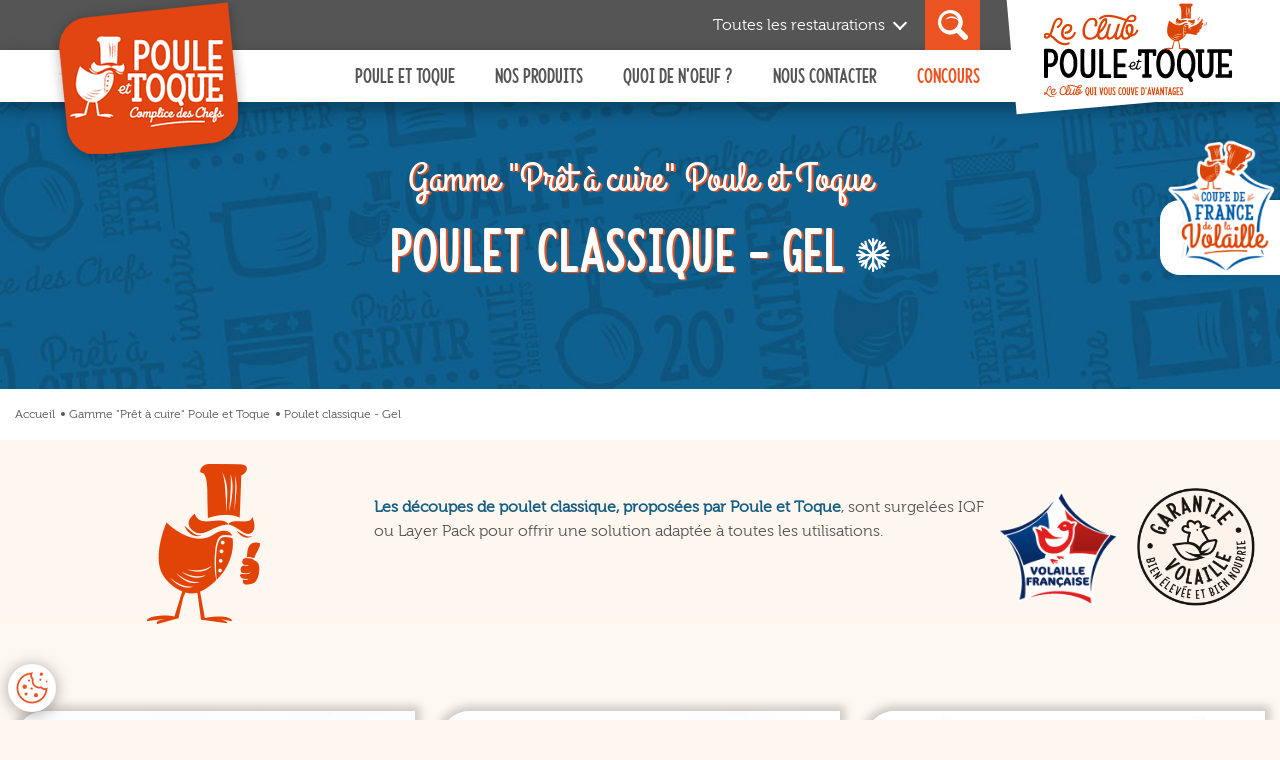

--- FILE ---
content_type: text/html; charset=UTF-8
request_url: https://www.poule-et-toque.fr/produits/pret-a-cuire/poulet-classique-gel/
body_size: 14296
content:
<!DOCTYPE html>
<html lang="fr">

<head>
    <meta charset="utf-8">
    <meta name="viewport" content="width=device-width, initial-scale=1.0">
    <title>Poulet classique - Gel</title>

    <link rel="shortcut icon" href="https://www.poule-et-toque.fr/app/themes/poule-et-toque-theme/assets/images/favicon.ico" type="image/x-icon">
    <link rel="icon" href="https://www.poule-et-toque.fr/app/themes/poule-et-toque-theme/assets/images/favicon.ico" type="image/x-icon">
    <meta name='robots' content='index, follow, max-image-preview:large, max-snippet:-1, max-video-preview:-1' />
	<style>img:is([sizes="auto" i], [sizes^="auto," i]) { contain-intrinsic-size: 3000px 1500px }</style>
	
	<!-- This site is optimized with the Yoast SEO plugin v23.9 - https://yoast.com/wordpress/plugins/seo/ -->
	<link rel="canonical" href="https://www.poule-et-toque.fr/produits/pret-a-cuire/poulet-classique-gel/" />
	<meta property="og:locale" content="fr_FR" />
	<meta property="og:type" content="article" />
	<meta property="og:title" content="Poulet classique - Gel Archives - Poule et Toque" />
	<meta property="og:description" content="Les découpes de poulet classique, proposées par Poule et Toque, sont surgelées IQF ou Layer Pack pour offrir une solution adaptée à toutes les utilisations." />
	<meta property="og:url" content="https://www.poule-et-toque.fr/produits/pret-a-cuire/poulet-classique-gel/" />
	<meta property="og:site_name" content="Poule et Toque" />
	<meta name="twitter:card" content="summary_large_image" />
	<script type="application/ld+json" class="yoast-schema-graph">{"@context":"https://schema.org","@graph":[{"@type":"CollectionPage","@id":"https://www.poule-et-toque.fr/produits/pret-a-cuire/poulet-classique-gel/","url":"https://www.poule-et-toque.fr/produits/pret-a-cuire/poulet-classique-gel/","name":"Poulet classique - Gel Archives - Poule et Toque","isPartOf":{"@id":"https://poule-et-toque.test/#website"},"breadcrumb":{"@id":"https://www.poule-et-toque.fr/produits/pret-a-cuire/poulet-classique-gel/#breadcrumb"},"inLanguage":"fr-FR"},{"@type":"BreadcrumbList","@id":"https://www.poule-et-toque.fr/produits/pret-a-cuire/poulet-classique-gel/#breadcrumb","itemListElement":[{"@type":"ListItem","position":1,"name":"Accueil","item":"https://www.poule-et-toque.fr/"},{"@type":"ListItem","position":2,"name":"Gamme \"Prêt à cuire\" Poule et Toque","item":"https://www.poule-et-toque.fr/produits/pret-a-cuire/"},{"@type":"ListItem","position":3,"name":"Poulet classique - Gel"}]},{"@type":"WebSite","@id":"https://poule-et-toque.test/#website","url":"https://poule-et-toque.test/","name":"Poule et Toque","description":"","potentialAction":[{"@type":"SearchAction","target":{"@type":"EntryPoint","urlTemplate":"https://poule-et-toque.test/?s={search_term_string}"},"query-input":{"@type":"PropertyValueSpecification","valueRequired":true,"valueName":"search_term_string"}}],"inLanguage":"fr-FR"}]}</script>
	<!-- / Yoast SEO plugin. -->


<script type="text/javascript">
/* <![CDATA[ */
window._wpemojiSettings = {"baseUrl":"https:\/\/s.w.org\/images\/core\/emoji\/16.0.1\/72x72\/","ext":".png","svgUrl":"https:\/\/s.w.org\/images\/core\/emoji\/16.0.1\/svg\/","svgExt":".svg","source":{"concatemoji":"https:\/\/www.poule-et-toque.fr\/wp\/wp-includes\/js\/wp-emoji-release.min.js?ver=6.8.2"}};
/*! This file is auto-generated */
!function(s,n){var o,i,e;function c(e){try{var t={supportTests:e,timestamp:(new Date).valueOf()};sessionStorage.setItem(o,JSON.stringify(t))}catch(e){}}function p(e,t,n){e.clearRect(0,0,e.canvas.width,e.canvas.height),e.fillText(t,0,0);var t=new Uint32Array(e.getImageData(0,0,e.canvas.width,e.canvas.height).data),a=(e.clearRect(0,0,e.canvas.width,e.canvas.height),e.fillText(n,0,0),new Uint32Array(e.getImageData(0,0,e.canvas.width,e.canvas.height).data));return t.every(function(e,t){return e===a[t]})}function u(e,t){e.clearRect(0,0,e.canvas.width,e.canvas.height),e.fillText(t,0,0);for(var n=e.getImageData(16,16,1,1),a=0;a<n.data.length;a++)if(0!==n.data[a])return!1;return!0}function f(e,t,n,a){switch(t){case"flag":return n(e,"\ud83c\udff3\ufe0f\u200d\u26a7\ufe0f","\ud83c\udff3\ufe0f\u200b\u26a7\ufe0f")?!1:!n(e,"\ud83c\udde8\ud83c\uddf6","\ud83c\udde8\u200b\ud83c\uddf6")&&!n(e,"\ud83c\udff4\udb40\udc67\udb40\udc62\udb40\udc65\udb40\udc6e\udb40\udc67\udb40\udc7f","\ud83c\udff4\u200b\udb40\udc67\u200b\udb40\udc62\u200b\udb40\udc65\u200b\udb40\udc6e\u200b\udb40\udc67\u200b\udb40\udc7f");case"emoji":return!a(e,"\ud83e\udedf")}return!1}function g(e,t,n,a){var r="undefined"!=typeof WorkerGlobalScope&&self instanceof WorkerGlobalScope?new OffscreenCanvas(300,150):s.createElement("canvas"),o=r.getContext("2d",{willReadFrequently:!0}),i=(o.textBaseline="top",o.font="600 32px Arial",{});return e.forEach(function(e){i[e]=t(o,e,n,a)}),i}function t(e){var t=s.createElement("script");t.src=e,t.defer=!0,s.head.appendChild(t)}"undefined"!=typeof Promise&&(o="wpEmojiSettingsSupports",i=["flag","emoji"],n.supports={everything:!0,everythingExceptFlag:!0},e=new Promise(function(e){s.addEventListener("DOMContentLoaded",e,{once:!0})}),new Promise(function(t){var n=function(){try{var e=JSON.parse(sessionStorage.getItem(o));if("object"==typeof e&&"number"==typeof e.timestamp&&(new Date).valueOf()<e.timestamp+604800&&"object"==typeof e.supportTests)return e.supportTests}catch(e){}return null}();if(!n){if("undefined"!=typeof Worker&&"undefined"!=typeof OffscreenCanvas&&"undefined"!=typeof URL&&URL.createObjectURL&&"undefined"!=typeof Blob)try{var e="postMessage("+g.toString()+"("+[JSON.stringify(i),f.toString(),p.toString(),u.toString()].join(",")+"));",a=new Blob([e],{type:"text/javascript"}),r=new Worker(URL.createObjectURL(a),{name:"wpTestEmojiSupports"});return void(r.onmessage=function(e){c(n=e.data),r.terminate(),t(n)})}catch(e){}c(n=g(i,f,p,u))}t(n)}).then(function(e){for(var t in e)n.supports[t]=e[t],n.supports.everything=n.supports.everything&&n.supports[t],"flag"!==t&&(n.supports.everythingExceptFlag=n.supports.everythingExceptFlag&&n.supports[t]);n.supports.everythingExceptFlag=n.supports.everythingExceptFlag&&!n.supports.flag,n.DOMReady=!1,n.readyCallback=function(){n.DOMReady=!0}}).then(function(){return e}).then(function(){var e;n.supports.everything||(n.readyCallback(),(e=n.source||{}).concatemoji?t(e.concatemoji):e.wpemoji&&e.twemoji&&(t(e.twemoji),t(e.wpemoji)))}))}((window,document),window._wpemojiSettings);
/* ]]> */
</script>
<style id='wp-emoji-styles-inline-css' type='text/css'>

	img.wp-smiley, img.emoji {
		display: inline !important;
		border: none !important;
		box-shadow: none !important;
		height: 1em !important;
		width: 1em !important;
		margin: 0 0.07em !important;
		vertical-align: -0.1em !important;
		background: none !important;
		padding: 0 !important;
	}
</style>
<link rel='stylesheet' id='wp-block-library-css' href='https://www.poule-et-toque.fr/wp/wp-includes/css/dist/block-library/style.min.css?ver=6.8.2' type='text/css' media='all' />
<style id='classic-theme-styles-inline-css' type='text/css'>
/*! This file is auto-generated */
.wp-block-button__link{color:#fff;background-color:#32373c;border-radius:9999px;box-shadow:none;text-decoration:none;padding:calc(.667em + 2px) calc(1.333em + 2px);font-size:1.125em}.wp-block-file__button{background:#32373c;color:#fff;text-decoration:none}
</style>
<style id='global-styles-inline-css' type='text/css'>
:root{--wp--preset--aspect-ratio--square: 1;--wp--preset--aspect-ratio--4-3: 4/3;--wp--preset--aspect-ratio--3-4: 3/4;--wp--preset--aspect-ratio--3-2: 3/2;--wp--preset--aspect-ratio--2-3: 2/3;--wp--preset--aspect-ratio--16-9: 16/9;--wp--preset--aspect-ratio--9-16: 9/16;--wp--preset--color--black: #000000;--wp--preset--color--cyan-bluish-gray: #abb8c3;--wp--preset--color--white: #ffffff;--wp--preset--color--pale-pink: #f78da7;--wp--preset--color--vivid-red: #cf2e2e;--wp--preset--color--luminous-vivid-orange: #ff6900;--wp--preset--color--luminous-vivid-amber: #fcb900;--wp--preset--color--light-green-cyan: #7bdcb5;--wp--preset--color--vivid-green-cyan: #00d084;--wp--preset--color--pale-cyan-blue: #8ed1fc;--wp--preset--color--vivid-cyan-blue: #0693e3;--wp--preset--color--vivid-purple: #9b51e0;--wp--preset--gradient--vivid-cyan-blue-to-vivid-purple: linear-gradient(135deg,rgba(6,147,227,1) 0%,rgb(155,81,224) 100%);--wp--preset--gradient--light-green-cyan-to-vivid-green-cyan: linear-gradient(135deg,rgb(122,220,180) 0%,rgb(0,208,130) 100%);--wp--preset--gradient--luminous-vivid-amber-to-luminous-vivid-orange: linear-gradient(135deg,rgba(252,185,0,1) 0%,rgba(255,105,0,1) 100%);--wp--preset--gradient--luminous-vivid-orange-to-vivid-red: linear-gradient(135deg,rgba(255,105,0,1) 0%,rgb(207,46,46) 100%);--wp--preset--gradient--very-light-gray-to-cyan-bluish-gray: linear-gradient(135deg,rgb(238,238,238) 0%,rgb(169,184,195) 100%);--wp--preset--gradient--cool-to-warm-spectrum: linear-gradient(135deg,rgb(74,234,220) 0%,rgb(151,120,209) 20%,rgb(207,42,186) 40%,rgb(238,44,130) 60%,rgb(251,105,98) 80%,rgb(254,248,76) 100%);--wp--preset--gradient--blush-light-purple: linear-gradient(135deg,rgb(255,206,236) 0%,rgb(152,150,240) 100%);--wp--preset--gradient--blush-bordeaux: linear-gradient(135deg,rgb(254,205,165) 0%,rgb(254,45,45) 50%,rgb(107,0,62) 100%);--wp--preset--gradient--luminous-dusk: linear-gradient(135deg,rgb(255,203,112) 0%,rgb(199,81,192) 50%,rgb(65,88,208) 100%);--wp--preset--gradient--pale-ocean: linear-gradient(135deg,rgb(255,245,203) 0%,rgb(182,227,212) 50%,rgb(51,167,181) 100%);--wp--preset--gradient--electric-grass: linear-gradient(135deg,rgb(202,248,128) 0%,rgb(113,206,126) 100%);--wp--preset--gradient--midnight: linear-gradient(135deg,rgb(2,3,129) 0%,rgb(40,116,252) 100%);--wp--preset--font-size--small: 13px;--wp--preset--font-size--medium: 20px;--wp--preset--font-size--large: 36px;--wp--preset--font-size--x-large: 42px;--wp--preset--spacing--20: 0.44rem;--wp--preset--spacing--30: 0.67rem;--wp--preset--spacing--40: 1rem;--wp--preset--spacing--50: 1.5rem;--wp--preset--spacing--60: 2.25rem;--wp--preset--spacing--70: 3.38rem;--wp--preset--spacing--80: 5.06rem;--wp--preset--shadow--natural: 6px 6px 9px rgba(0, 0, 0, 0.2);--wp--preset--shadow--deep: 12px 12px 50px rgba(0, 0, 0, 0.4);--wp--preset--shadow--sharp: 6px 6px 0px rgba(0, 0, 0, 0.2);--wp--preset--shadow--outlined: 6px 6px 0px -3px rgba(255, 255, 255, 1), 6px 6px rgba(0, 0, 0, 1);--wp--preset--shadow--crisp: 6px 6px 0px rgba(0, 0, 0, 1);}:where(.is-layout-flex){gap: 0.5em;}:where(.is-layout-grid){gap: 0.5em;}body .is-layout-flex{display: flex;}.is-layout-flex{flex-wrap: wrap;align-items: center;}.is-layout-flex > :is(*, div){margin: 0;}body .is-layout-grid{display: grid;}.is-layout-grid > :is(*, div){margin: 0;}:where(.wp-block-columns.is-layout-flex){gap: 2em;}:where(.wp-block-columns.is-layout-grid){gap: 2em;}:where(.wp-block-post-template.is-layout-flex){gap: 1.25em;}:where(.wp-block-post-template.is-layout-grid){gap: 1.25em;}.has-black-color{color: var(--wp--preset--color--black) !important;}.has-cyan-bluish-gray-color{color: var(--wp--preset--color--cyan-bluish-gray) !important;}.has-white-color{color: var(--wp--preset--color--white) !important;}.has-pale-pink-color{color: var(--wp--preset--color--pale-pink) !important;}.has-vivid-red-color{color: var(--wp--preset--color--vivid-red) !important;}.has-luminous-vivid-orange-color{color: var(--wp--preset--color--luminous-vivid-orange) !important;}.has-luminous-vivid-amber-color{color: var(--wp--preset--color--luminous-vivid-amber) !important;}.has-light-green-cyan-color{color: var(--wp--preset--color--light-green-cyan) !important;}.has-vivid-green-cyan-color{color: var(--wp--preset--color--vivid-green-cyan) !important;}.has-pale-cyan-blue-color{color: var(--wp--preset--color--pale-cyan-blue) !important;}.has-vivid-cyan-blue-color{color: var(--wp--preset--color--vivid-cyan-blue) !important;}.has-vivid-purple-color{color: var(--wp--preset--color--vivid-purple) !important;}.has-black-background-color{background-color: var(--wp--preset--color--black) !important;}.has-cyan-bluish-gray-background-color{background-color: var(--wp--preset--color--cyan-bluish-gray) !important;}.has-white-background-color{background-color: var(--wp--preset--color--white) !important;}.has-pale-pink-background-color{background-color: var(--wp--preset--color--pale-pink) !important;}.has-vivid-red-background-color{background-color: var(--wp--preset--color--vivid-red) !important;}.has-luminous-vivid-orange-background-color{background-color: var(--wp--preset--color--luminous-vivid-orange) !important;}.has-luminous-vivid-amber-background-color{background-color: var(--wp--preset--color--luminous-vivid-amber) !important;}.has-light-green-cyan-background-color{background-color: var(--wp--preset--color--light-green-cyan) !important;}.has-vivid-green-cyan-background-color{background-color: var(--wp--preset--color--vivid-green-cyan) !important;}.has-pale-cyan-blue-background-color{background-color: var(--wp--preset--color--pale-cyan-blue) !important;}.has-vivid-cyan-blue-background-color{background-color: var(--wp--preset--color--vivid-cyan-blue) !important;}.has-vivid-purple-background-color{background-color: var(--wp--preset--color--vivid-purple) !important;}.has-black-border-color{border-color: var(--wp--preset--color--black) !important;}.has-cyan-bluish-gray-border-color{border-color: var(--wp--preset--color--cyan-bluish-gray) !important;}.has-white-border-color{border-color: var(--wp--preset--color--white) !important;}.has-pale-pink-border-color{border-color: var(--wp--preset--color--pale-pink) !important;}.has-vivid-red-border-color{border-color: var(--wp--preset--color--vivid-red) !important;}.has-luminous-vivid-orange-border-color{border-color: var(--wp--preset--color--luminous-vivid-orange) !important;}.has-luminous-vivid-amber-border-color{border-color: var(--wp--preset--color--luminous-vivid-amber) !important;}.has-light-green-cyan-border-color{border-color: var(--wp--preset--color--light-green-cyan) !important;}.has-vivid-green-cyan-border-color{border-color: var(--wp--preset--color--vivid-green-cyan) !important;}.has-pale-cyan-blue-border-color{border-color: var(--wp--preset--color--pale-cyan-blue) !important;}.has-vivid-cyan-blue-border-color{border-color: var(--wp--preset--color--vivid-cyan-blue) !important;}.has-vivid-purple-border-color{border-color: var(--wp--preset--color--vivid-purple) !important;}.has-vivid-cyan-blue-to-vivid-purple-gradient-background{background: var(--wp--preset--gradient--vivid-cyan-blue-to-vivid-purple) !important;}.has-light-green-cyan-to-vivid-green-cyan-gradient-background{background: var(--wp--preset--gradient--light-green-cyan-to-vivid-green-cyan) !important;}.has-luminous-vivid-amber-to-luminous-vivid-orange-gradient-background{background: var(--wp--preset--gradient--luminous-vivid-amber-to-luminous-vivid-orange) !important;}.has-luminous-vivid-orange-to-vivid-red-gradient-background{background: var(--wp--preset--gradient--luminous-vivid-orange-to-vivid-red) !important;}.has-very-light-gray-to-cyan-bluish-gray-gradient-background{background: var(--wp--preset--gradient--very-light-gray-to-cyan-bluish-gray) !important;}.has-cool-to-warm-spectrum-gradient-background{background: var(--wp--preset--gradient--cool-to-warm-spectrum) !important;}.has-blush-light-purple-gradient-background{background: var(--wp--preset--gradient--blush-light-purple) !important;}.has-blush-bordeaux-gradient-background{background: var(--wp--preset--gradient--blush-bordeaux) !important;}.has-luminous-dusk-gradient-background{background: var(--wp--preset--gradient--luminous-dusk) !important;}.has-pale-ocean-gradient-background{background: var(--wp--preset--gradient--pale-ocean) !important;}.has-electric-grass-gradient-background{background: var(--wp--preset--gradient--electric-grass) !important;}.has-midnight-gradient-background{background: var(--wp--preset--gradient--midnight) !important;}.has-small-font-size{font-size: var(--wp--preset--font-size--small) !important;}.has-medium-font-size{font-size: var(--wp--preset--font-size--medium) !important;}.has-large-font-size{font-size: var(--wp--preset--font-size--large) !important;}.has-x-large-font-size{font-size: var(--wp--preset--font-size--x-large) !important;}
:where(.wp-block-post-template.is-layout-flex){gap: 1.25em;}:where(.wp-block-post-template.is-layout-grid){gap: 1.25em;}
:where(.wp-block-columns.is-layout-flex){gap: 2em;}:where(.wp-block-columns.is-layout-grid){gap: 2em;}
:root :where(.wp-block-pullquote){font-size: 1.5em;line-height: 1.6;}
</style>
<link rel='stylesheet' id='style-css' href='https://www.poule-et-toque.fr/app/themes/poule-et-toque-theme/assets/css/style.css?ver=1768999664' type='text/css' media='all' />
<link rel="https://api.w.org/" href="https://www.poule-et-toque.fr/wp-json/" /><link rel="EditURI" type="application/rsd+xml" title="RSD" href="https://www.poule-et-toque.fr/wp/xmlrpc.php?rsd" />
</head>

<body class="">
    
<div class="popup-container">
    <div class="popup-left">
        <img src="https://www.poule-et-toque.fr/app/themes/poule-et-toque-theme/assets/images/logo-coupe.png" alt="Logo Coupe de France de la Voilaille">
    </div>
    <a class="popup-right" href="https://coupedefrancedelavolaille.poule-et-toque.fr/" target="_blank">
        <div class="text">
            TOUT SAVOIR <br>
            SUR LE CONCOURS
        </div>
        <img src="https://www.poule-et-toque.fr/app/themes/poule-et-toque-theme/assets/images/arrow-right.png" alt="Flèche vers la gauche">
    </a>
</div>    <div id="wrapper">
        <div class="wrapper_header">
            <header class="header">
                <div class="header__top-line">
                    <div class="container__header">
                        <div class="header__top-line-wrapper">
                            <div class="header__logo-wrapper">
                                <div class="logo">
                                    <a href="https://www.poule-et-toque.fr">
                                        <img src="https://www.poule-et-toque.fr/app/themes/poule-et-toque-theme/assets/images/logo.png" alt="Poule et Toque">
                                    </a>
                                </div>
                                <div class="hamburger-wrapper">
                                    <button class="hamburger hamburger--collapse" type="button">
                                        <span class="hamburger-box">
                                            <span class="hamburger-inner"></span>
                                        </span>
                                    </button>
                                </div>
                            </div>
                            <div class="header__dropdown-wrapper">
                                <div class="dropdown-item has-drop ">Toutes les restaurations                                    <div class="opener">
                                        <i class="icon">
                                                                                    </i>
                                        <ul class="dropdown-content">
                                            <li><a href="https://www.poule-et-toque.fr?sc=0">Toutes les restaurations</a>
                                            </li>
                                            <li><a href="https://www.poule-et-toque.fr/restauration-collective/?sc=20">Restauration
                                                    collective</a></li>
                                            <li><a href="https://www.poule-et-toque.fr/restauration-commerciale/?sc=21">Restauration
                                                    commerciale</a></li>
                                            <li><a href="https://www.poule-et-toque.fr/snacking/?sc=22">Snacking</a></li>
                                        </ul>
                                    </div>
                                </div>

                                <form class="search-holder" action="https://www.poule-et-toque.fr/rechercher-sur-le-site/" method="get">
                                    <button class="search-btn"></button>
                                    <input type="text" name="str" placeholder="Rechercher...">
                                </form>
                            </div>
                        </div>
                    </div>
                </div>
                <div class="header__bottom-line">
                    <div class="container__header">
                        <div class="header__bottom-line-wrapper">
                            <nav class="main-nav">
                                <ul>
                                    <li><a href="https://www.poule-et-toque.fr/poule-et-toque-complice-des-chefs/">Poule et toque</a></li>
                                    <li><a class="has-inner-menu" href="#">Nos produits</a>
                                        <ul class="inner-nav inner-nav-products">
                                                                                                                                        <li class="inner-nav__item">
                                                    <a href="https://www.poule-et-toque.fr/produits/pret-a-cuire/">
                                                        <span>Prêt à <span class="stroke-wrapper">cuire</span></span>
                                                    </a>
                                                </li>
                                                                                                                                                                                    <li class="inner-nav__item">
                                                    <a href="https://www.poule-et-toque.fr/produits/pret-a-rechauffer/">
                                                        <span>Prêt à <span class="stroke-wrapper">réchauffer</span></span>
                                                    </a>
                                                </li>
                                                                                                                                                                                    <li class="inner-nav__item">
                                                    <a href="https://www.poule-et-toque.fr/produits/pret-a-servir/">
                                                        <span>Prêt à <span class="stroke-wrapper">Servir</span></span>
                                                    </a>
                                                </li>
                                                                                    </ul>
                                    </li>
                                    <li><a href="https://www.poule-et-toque.fr/quoi-de-noeuf/">Quoi de n'oeuf ?</a></li>
                                    <li><a href="https://www.poule-et-toque.fr/nous-contacter/">Nous contacter</a></li>
                                    <li><a class="marked-orange has-inner-menu" href="#">CONCOURS</a>
                                        <ul class="inner-nav inner-nav-cdf">
                                            <li class="inner-nav__item">
                                                <a href="https://coupedefrancedelavolaille.poule-et-toque.fr">
                                                    <span>Découvrir</span>
                                                </a>
                                            </li>
                                                                                        <li class="inner-nav__item">
                                                <a href="https://coupedefrancedelavolaille.poule-et-toque.fr/editions">
                                                    <span>Editions précédentes</span>
                                                </a>
                                            </li>
                                        </ul>
                                    </li>
                                </ul>
                            </nav>
                        </div>
                        <div class="btn-connect-club">
                                                            <a href="https://www.poule-et-toque.fr/le-club/">
                                    <div>
                                        <img src="https://www.poule-et-toque.fr/app/themes/poule-et-toque-theme/assets/images/logo-club.svg" alt="Logo du Club Poule & Toque">
                                    </div>
                                </a>
                                                    </div>
                    </div>
                </div>
            </header>
        </div>
<main class="main">
	<div class="banner banner-bg-blue" style="background-image: url(https://www.poule-et-toque.fr/app/uploads/bg-blue.jpg);">
	    <div class="container">
							<strong class="banner-subtitle">Gamme "Prêt à cuire" Poule et Toque</strong>
				<h1 class="h1">Poulet classique - Gel <img src="https://www.poule-et-toque.fr/app/themes/poule-et-toque-theme/assets/images/frozen-pictogram-white.svg" alt=""></h1>
				    </div>
	</div>
	<div class="container container-white">
	    <ul class="breadcrumb">
	        <li class="breadcrumb-item"><a href="https://www.poule-et-toque.fr">Accueil</a></li>
							<li class="breadcrumb-item"><a href="https://www.poule-et-toque.fr/produits/pret-a-cuire/">Gamme "Prêt à cuire" Poule et Toque</a></li>
				        <li class="breadcrumb-item"><a href="#">Poulet classique - Gel</a></li>
	    </ul>
	</div>
	
            <section class="products-section">
                <div class="container">
                    <div class="presintation-row">
                        <div class="box-logo-holder">
                            <img src="https://www.poule-et-toque.fr/app/uploads/poulet_pouce.png" alt="" />
                        </div>
                        <div class="text-holder">
                        	<p><span style="color: #175e83;"><strong>Les découpes de poulet classique, proposées par Poule et Toque</strong>,</span> sont surgelées IQF ou Layer Pack pour offrir une solution adaptée à toutes les utilisations.</p>
                        </div>
                        <div class="logo-holder2">
                            <img src="https://www.poule-et-toque.fr/app/uploads/volaille-france.png" alt="" />
                        </div>
                        <div class="logo-holder3">
                            <img src="https://www.poule-et-toque.fr/app/uploads/garantie.png" alt="" />
                        </div>
                    </div>
					<div class='products-wrapper'><div class='products-grid has-type'>							<a href="https://www.poule-et-toque.fr/produit/filet-de-poulet-gel/" class="product-box">
                                <div class="img-holder">
                                    <img src="https://www.poule-et-toque.fr/app/uploads/79590-e1543312136816.jpg" alt="">
                                    <div class="overlay">
                                        <span class="overlay-icon"></span>
                                        <strong class="overlay-text">Découvrir le produit</strong>
                                    </div>
                                </div>
                                <strong class="title">Filet de poulet &#8211; Gel</strong>
                            </a>
														<a href="https://www.poule-et-toque.fr/produit/aiguillette-de-poulet-gel/" class="product-box">
                                <div class="img-holder">
                                    <img src="https://www.poule-et-toque.fr/app/uploads/76836-e1543311354345.jpg" alt="">
                                    <div class="overlay">
                                        <span class="overlay-icon"></span>
                                        <strong class="overlay-text">Découvrir le produit</strong>
                                    </div>
                                </div>
                                <strong class="title">Aiguillette de poulet &#8211; Gel</strong>
                            </a>
														<a href="https://www.poule-et-toque.fr/produit/pilon-de-poulet-gel/" class="product-box">
                                <div class="img-holder">
                                    <img src="https://www.poule-et-toque.fr/app/uploads/pilon-recadre.jpg" alt="">
                                    <div class="overlay">
                                        <span class="overlay-icon"></span>
                                        <strong class="overlay-text">Découvrir le produit</strong>
                                    </div>
                                </div>
                                <strong class="title">Pilon de poulet &#8211; Gel</strong>
                            </a>
														<a href="https://www.poule-et-toque.fr/produit/cuisse-de-poulet-avec-partie-de-dos-gel/" class="product-box">
                                <div class="img-holder">
                                    <img src="https://www.poule-et-toque.fr/app/uploads/21546-e1543310343233.jpg" alt="">
                                    <div class="overlay">
                                        <span class="overlay-icon"></span>
                                        <strong class="overlay-text">Découvrir le produit</strong>
                                    </div>
                                </div>
                                <strong class="title">Cuisse de poulet avec partie de dos &#8211; Gel</strong>
                            </a>
														<a href="https://www.poule-et-toque.fr/produit/cuisse-de-poulet-dejointee-gel/" class="product-box">
                                <div class="img-holder">
                                    <img src="https://www.poule-et-toque.fr/app/uploads/cuisse-dejoint.jpg" alt="">
                                    <div class="overlay">
                                        <span class="overlay-icon"></span>
                                        <strong class="overlay-text">Découvrir le produit</strong>
                                    </div>
                                </div>
                                <strong class="title">Cuisse de poulet déjointée &#8211; Gel</strong>
                            </a>
														<a href="https://www.poule-et-toque.fr/produit/haut-de-cuisse-de-poulet-gel/" class="product-box">
                                <div class="img-holder">
                                    <img src="https://www.poule-et-toque.fr/app/uploads/77000-e1543395049148.jpg" alt="">
                                    <div class="overlay">
                                        <span class="overlay-icon"></span>
                                        <strong class="overlay-text">Découvrir le produit</strong>
                                    </div>
                                </div>
                                <strong class="title">Haut de cuisse de poulet &#8211; Gel</strong>
                            </a>
														<a href="https://www.poule-et-toque.fr/produit/haut-de-cuisse-de-poulet-avec-partie-de-dos-3/" class="product-box">
                                <div class="img-holder">
                                    <img src="https://www.poule-et-toque.fr/app/uploads/77007-e1543395116835.jpg" alt="">
                                    <div class="overlay">
                                        <span class="overlay-icon"></span>
                                        <strong class="overlay-text">Découvrir le produit</strong>
                                    </div>
                                </div>
                                <strong class="title">Haut de cuisse de poulet avec partie de dos &#8211; Gel</strong>
                            </a>
							</div></div>
                    <div class="link-wrapper">
                        <a href="https://www.poule-et-toque.fr/produits/pret-a-cuire/" class="back-link">Retour vers Gamme "Prêt à cuire" Poule et Toque</a>
                    </div>
                </div>
            </section>
			<section class="prefooter">
				<div class="container">
					<div class="content-holder">
						<h3 class="h3">
							Où TROUVER NOS PRODUITS ?
						</h3>
						<a href="https://www.poule-et-toque.fr/nous-contacter/" class="btn">NOUS CONTACTER</a>
						<div class="poule-image">
							<img src="https://www.poule-et-toque.fr/app/themes/poule-et-toque-theme/assets/images/search-poule.png" alt="search">
						</div>
					</div>
				</div>
			</section>
	</main>

<footer class="footer">
    <div class="container">
        <div class="footer__wrapper">
            <div class="logo">
                <a href="https://www.poule-et-toque.fr">
                    <img src="https://www.poule-et-toque.fr/app/themes/poule-et-toque-theme/assets/images/logo.png" alt="Logo Poule et Toque">
                </a>
            </div>
            <div class="footer__nav">
                <nav class="footer__nav-wrapper">
                    <ul>
                        <li class="footer__nav-item">
                            <a href="https://www.poule-et-toque.fr/mentions-legales/">
                                Mentions légales et CGU
                            </a>
                        </li>
                        <li class="footer__nav-item">
                            <a href="https://www.poule-et-toque.fr/politique-de-confidentialite/">
                                Politique de confidentialité
                            </a>
                        </li>
                        <li class="footer__nav-item">
                            <a href="https://www.poule-et-toque.fr/poule-et-toque-complice-des-chefs/">
                                Poule et Toque
                            </a>
                        </li>
                                                <li class="footer__nav-item">
                            <a href="https://www.poule-et-toque.fr/produits/pret-a-cuire/">
                                Nos produits
                            </a>
                        </li>
                        <li class="footer__nav-item">
                            <a href="https://www.poule-et-toque.fr/quoi-de-noeuf/">
                                Quoi de n'oeuf&nbsp;?
                            </a>
                        </li>
                        <li class="footer__nav-item">
                            <a href="https://www.poule-et-toque.fr/nous-contacter/">
                                Nous contacter
                            </a>
                        </li>
                        <li class="footer__nav-item">
                            <a href="" class="cn-cookie-link" rel="nofollow">
                                Gestion des cookies
                            </a>
                        </li>
                    </ul>
                </nav>
            </div>
            <div class="social">
                <ul>
                    <li class="social__item">
                        <a href="https://www.facebook.com/poule.et.toque"></a>
                    </li>
                    <li class="social__item">
                        <a href="https://www.instagram.com/poule_et_toque/?hl=fr"></a>
                    </li>
                    <li class="social__item">
                        <a href="https://fr.linkedin.com/company/poule-et-toque/"></a>
                    </li>
                    <li class="social__item">
                        <a href="https://www.youtube.com/channel/UCrw-9D5xI7Q8WkKvKwSh0pw"></a>
                    </li>
                    <li class="social__item">
                        <a href="https://www.poule-et-toque.fr/nous-contacter/"></a>
                    </li>
                </ul>
            </div>
        </div>
    </div>
</footer>

<div class="popup">
    <div class="container">
        <div class="popup__wrapper">
            <div class="section-headings">
                <span class="h2">QUELLE EST VOTRE ACTIVITÉ ?</span>
                <div class="section-headings__introduction">
                    Poule et Toque propose une large gamme de solutions de volailles pour toutes les restaurations.
                    Cliquez sur votre activité ci-dessous pour découvrir nos produits adaptés à votre métier.
                </div>
            </div>
            <div class="popup__body">
                <a class="popup__item" href="https://www.poule-et-toque.fr/restauration-collective/?sc=20">
                    <svg xmlns="http://www.w3.org/2000/svg" data-name="Page 1">
                        <path fill-opacity="0" fill-rule="evenodd" d="M0 0h130v94H0V0z" data-name="Clip 2" />
                        <g data-name="Mask by Clip 2">
                            <path fill="#000" fill-rule="evenodd" d="M19 14a1 1 0 0 1 1 0v15a2 2 0 0 0 2 0V14a1 1 0 0 1 2 0v15a2 2 0 0 0 2 0V14a1 1 0 0 1 1 0v15a2 2 0 0 0 2 0V14a1 1 0 0 1 2 0v19a5 5 0 0 1-4 5l1 40c0 1-1 2-3 2s-3-1-3-2l1-40c-2 0-4-3-4-5V14zm45 63a32 32 0 1 1 32-31 32 32 0 0 1-32 31zm41-29c-2 0-6-1-6-14 0-19 7-24 8-24l1 3v26l1 39c0 1-1 2-3 2s-2-1-2-2l1-30zM8 61c0 3-2 5-5 5a6 6 0 0 1-3 0v18a11 11 0 0 0 11 10h109a11 11 0 0 0 10-10V65a6 6 0 0 1-4 1c-3 0-6-2-6-5V33c0-3 3-5 6-5a6 6 0 0 1 4 2V11a11 11 0 0 0-10-11H11A11 11 0 0 0 0 11v18a6 6 0 0 1 3-1c3 0 5 2 5 5v28z" data-name="Fill 1" />
                        </g>
                    </svg>
                    <p class="popup__item-title">Restauration collective</p>
                </a>
                <a class="popup__item closePopup" href="https://www.poule-et-toque.fr/restauration-commerciale/?sc=21">
                    <svg xmlns="http://www.w3.org/2000/svg" data-name="Page 1">
                        <defs />
                        <path d="M905 480l-2 32 22-3-3-31z" class="cls-1" data-name="Fill 1" transform="translate(-903 -403)" />
                        <path d=" M926 477l9-3a15 15 0 0 1 5-1h24c4 0 3 2 3 2 0 3-5 3-5 3l-11 2c-3 1-2 4-2
							4h22a23 23 0 0 0 8-4c4-3 12-9 14-6s0 6 0 6l-22 16a18 18 0 0 1-7 3h-24l-12 2-2-24" class="cls-1" data-name="Fill 2" transform="translate(-903 -403)" />
                        <path d="M970 414a6 6 0 0 0 1-1 6 6 0 1 0-12 0 7 7 0 0 0 0 1 69 69 0 0 1 11 0m-47 37c7-11 12-21 32-31 0 0-25 6-32 31m9-4c4-7 7-13 21-20 0 0-17 4-21 20m6-1c4-5 6-9 15-14 0 0-11 3-15 14m36-31c37 5 37 41 37 41h-91s-2-36 35-41a10 10 0 0 1 0-2 10 10 0 1 1 19 0 10 10 0 0 1 0 2" class="cls-1" data-name="Fill 4" transform="translate(-903 -403)" />
                        <path fill-opacity="0" d="M9 57h106v9H9z" data-name="Clip 7" />
                        <g id="Mask_by_Clip_7" data-name="Mask by Clip 7">
                            <path id="Fill_6" d="M1017 464a4 4 0 0 0-4-4h-97a5 5 0 0 0 0 9h97a4 4 0 0 0 4-5" class="cls-1" data-name="Fill 6" transform="translate(-903 -403)" />
                        </g>
                    </svg>
                    <p class="popup__item-title">Restauration COMMERCIALE</p>
                </a>
                <a class="popup__item" href="https://www.poule-et-toque.fr/snacking/?sc=22">
                    <svg xmlns="http://www.w3.org/2000/svg" id="Page_1" data-name="Page 1">
                        <defs />
                        <path id="Fill_1" fill="#070200" fill-rule="evenodd" d="M1340 492z" data-name="Fill 1" transform="translate(-1320 -413)" />
                        <path id="Fill_3" d="M1391 430a5 5 0 0 1 1 4l5-6h-4a18 18 0 0 0-11 2l-5 6a22 22 0 0 0-1 2 26 26 0 0 0-2 10 28 28 0 0 0 1 5l7-8c-7 2-6-2-4-3 2-2 6 0 7 0l1-1c-10-4-6-7-3-7 2 0 4 4 4 5l2-2c-4-9 0-9 2-7zm-33 37a5 5 0 0 1 1 4l5-6a39 39 0 0 0-4-1 21 21 0 0 0-10 2l-8 9-1 1a29 29 0 0 0-2 11 34 34 0 0 0 1 5l7-9c-7 2-6-2-4-3 2-2 6-1 7 0l2-1c-10-5-7-8-3-8 2 1 4 4 4 6l2-3c-4-10 1-9 3-7zm6-7a27 27 0 0 1 3 1l5-5a23 23 0 0 1-1-4zm46-42a27 27 0 0 0 6 3l-82 90a1 1 0 0 1 0 1l-4-1c-6-3-2-6-2-6l10-12-1 2a22 22 0 0 1-1-4l-13 14a5 5 0 0 1-2-7l15-16a28 28 0 0 1 6-14 21 21 0 0 1 13-8l16-17a26 26 0 0 1 6-12 19 19 0 0 1 11-7l9-9s4-3 7-1h1l-9 10a25 25 0 0 1 4 1l4-4s3-5 6-3z" class="cls-2" data-name="Fill 3" transform="translate(-1320 -413)" />
                        <path id="Fill_5" d="M1406 499s16-22 9-52c0 16 1 28-9 52m-3-9a45 45 0 0 0 6-35c0 11 1 19-6 35m1-29c1 7 1 13-3 23a30 30 0 0 0 3-23m13-34s5-7 5-1l-2 60c0 18-15 21-15 21l-61 10c-9 1-3-6-3-6l76-84" class="cls-2" data-name="Fill 5" transform="translate(-1320 -413)" />
                    </svg>
                    <p class="popup__item-title">SNACKING</p>
                </a>
                <a class="popup__item" href="https://www.poule-et-toque.fr?sc=0">
                    <svg xmlns="http://www.w3.org/2000/svg" viewBox="0 0 76.31 108.67">
                        <path d="M65.78,7.33c2.88,0,3.65,8.17,3.62,13.38S69.78,38,69.78,38a35.86,35.86,0,0,1,11.63-2.17c6.64-.13,9.82,1.88,9.82,1.88L92.31,9.09c3.52-1.28,6.59-7.24-.66-7.51s-15.49-.15-20.91-.24S62.9,7.28,65.78,7.33Zm22.08,1.8.08,0c.56,1.23,1.51,5.19,1.06,11.35-.56,7.68-1.36,12.15-1.38,12.2l-.09,0C87.55,32.44,89,12.9,87.86,9.14Zm-3.69,24c0-.21,1.73-20.79.8-24.71l-.09-.37.18.33c.67,1.31,1.8,5.51,1.26,12a69.17,69.17,0,0,1-2.05,12.78l-.13.41Zm-5-26.54A18.37,18.37,0,0,1,81,10.31a28.47,28.47,0,0,1,1.85,10.38,87.51,87.51,0,0,1-.77,13H82c0-.06,0-5.7-.32-11.83C81.35,16.24,80.64,9,79,6.65Z" transform="translate(-28.64 -1.33)" style="fill:#e24301" />
                        <path d="M77.19,104.93A40.06,40.06,0,0,0,67.7,106L64.44,88a35.21,35.21,0,0,0,10.93-7.81c-.15-1.64-.82-3.94-1-6.69s-.22-6.14-.07-9.67a53.73,53.73,0,0,1,.5-5.45,25.34,25.34,0,0,1,1.42-5.53A5.7,5.7,0,0,1,78.1,50.4a4,4,0,0,1,1.44-.62,8.45,8.45,0,0,1,1.47-.2A23.07,23.07,0,0,1,86,50c-1-3.31-6.16-5.06-12.14-1-14.51,9.95-32.1-8-32.1-8S32,63.43,39,76.09A27.65,27.65,0,0,0,52.47,87.84L47.17,105a26.71,26.71,0,0,0-8.07-.73C27.2,105.07,28.7,108,28.7,108s6.7-.91,12.63-1.56c-1.39.31-.37.13-3.33.8-3.93.89-2.41,2.74-2.41,2.74l14.28-3.94.13-.59.07,0H50l3.11-13.52,1.46-3.29-.29-.17A20.68,20.68,0,0,0,57,89.1a12.68,12.68,0,0,0,5.45-.4l.46,1.6L65.13,107l17.57,2.43s.74-1.26-4.37-2.58a71.88,71.88,0,0,1,7.86,1.2S85.77,104.87,77.19,104.93ZM56.11,73c8.4,1.3,11.3.09,16.1-2.36l.26-.13-.21.22C68,75.28,62,74.71,58.8,74a17.62,17.62,0,0,1-2.71-.85l-.38-.16Zm-4,1.62c1.3.6,2.44,1.09,3.52,1.5,5.37,2,8.28,1.61,12.61.8l.28-.06-.26.15a12.5,12.5,0,0,1-11,.6,20,20,0,0,1-5.2-2.9l-.32-.26Zm7.52,10.14a11.25,11.25,0,0,1-7.57-.27,20.4,20.4,0,0,1-7.81-5.75L44,78.42l.33.25a30.26,30.26,0,0,0,7.83,4.76,23.11,23.11,0,0,0,7.48,1.24h.29Zm4.34-3a11.25,11.25,0,0,1-7.57-.27,20.41,20.41,0,0,1-7.81-5.75l-.26-.33.33.25a30.32,30.32,0,0,0,7.82,4.76A23.09,23.09,0,0,0,64,81.62h.29Z" transform="translate(-28.64 -1.33)" style="fill:#e24301" />
                        <path d="M81.53,51a5.05,5.05,0,0,0-2.34.48,4.61,4.61,0,0,0-1.67,1.8,15.29,15.29,0,0,0-1.61,5.23,51.74,51.74,0,0,0-.55,5.38c-.2,3.52-.15,6.81-.05,9.63.1,2.6.24,4.79.37,6.4a53.94,53.94,0,0,0,3.61-4.06c5-6.18,8.33-15.75,7.1-24.06A19.09,19.09,0,0,0,81.53,51ZM77.86,74.92a1.29,1.29,0,1,1,1.37-1.16A1.28,1.28,0,0,1,77.86,74.92Zm1.79-7.64a1.3,1.3,0,0,1-1.48,1.12,1.33,1.33,0,0,1-1.09-1.52,1.31,1.31,0,0,1,1.48-1.12A1.33,1.33,0,0,1,79.65,67.29Zm.6-6.39A1.32,1.32,0,0,1,78.75,62a1.35,1.35,0,0,1-1.11-1.55,1.31,1.31,0,0,1,1.51-1.13A1.35,1.35,0,0,1,80.25,60.89Zm.81-6A1.32,1.32,0,0,1,79.55,56a1.36,1.36,0,0,1-1.11-1.55A1.34,1.34,0,0,1,80,53.32,1.36,1.36,0,0,1,81.06,54.88Z" transform="translate(-28.64 -1.33)" style="fill:#e24301" />
                        <path d="M64.08,49.86c-4.06.58-11.14-8.62-9.79-5.77C58.8,53.62,68.15,49.27,64.08,49.86Z" transform="translate(-28.64 -1.33)" style="fill:#e24301" />
                        <path d="M59.67,46.61c7.19,5.68,13.5-4,23.88-4.19l0,0C90.39,43.65,94.68,51,99,48.12s.7-10.84.7-10.84c-1.24,6.34-12.83,0-16.22,5C79.15,35.27,64.2,46,60.9,35.1,60.9,35.1,52.48,40.93,59.67,46.61Z" transform="translate(-28.64 -1.33)" style="fill:#e24301" />
                        <path d="M98.66,50.42C95.79,51.92,88,45.2,89.76,47.48,95.76,55.11,101.52,48.93,98.66,50.42Z" transform="translate(-28.64 -1.33)" style="fill:#e24301" />
                        <path d="M96.3,63.34s-.59-11.09,8.52-8.16c0,0,1,1.14-2.49,6.94L101,65.21s-5.41-1.06-3.14-1.07c4.19,0-2.1.56-2.1.56Z" transform="translate(-28.64 -1.33)" style="fill:#e24301" />
                        <path d="M104.1,69.8a4.48,4.48,0,0,0-3.26-3.07c-.52-1.37-3.19-1.24-4.53-1.46C94.64,65,92.85,65.59,93,68a2.23,2.23,0,0,0,.52,1.37l.93.47,3,.16s-.45,1-3.12.3a2.6,2.6,0,0,0-2.41,3.26c.21,1.09.51,1.46,1,1.71l2.65.44L98.52,75s-.2,1.76-5.85,1.07c-1.18.33-1.65.5-.63,2.19.73,1.21,2.79,1.08,4.08,1.08a2.85,2.85,0,0,1-.77.2l1.75-.07s-.39,1.2-3.78.48a2.56,2.56,0,0,0,0,1.13c.27,1.86,1.72,2.47,3.37,2.09a11.21,11.21,0,0,0,3.3-.66C103.39,81.78,105.3,73.84,104.1,69.8Z" transform="translate(-28.64 -1.33)" style="fill:#e24301" />
                    </svg>
                    <p class="popup__item-title">TOUTES LES RESTAURATIONS</p>
                </a>
            </div>
        </div>
    </div>
</div>
<script type="speculationrules">
{"prefetch":[{"source":"document","where":{"and":[{"href_matches":"\/*"},{"not":{"href_matches":["\/wp\/wp-*.php","\/wp\/wp-admin\/*","\/app\/uploads\/*","\/app\/*","\/app\/plugins\/*","\/app\/themes\/poule-et-toque-theme\/*","\/*\\?(.+)"]}},{"not":{"selector_matches":"a[rel~=\"nofollow\"]"}},{"not":{"selector_matches":".no-prefetch, .no-prefetch a"}}]},"eagerness":"conservative"}]}
</script>
<script type="text/javascript" src="https://www.poule-et-toque.fr/app/themes/poule-et-toque-theme/assets/js/vendor.min.js?ver=1768999664" id="jquery-js"></script>
<script type="text/javascript" src="https://www.poule-et-toque.fr/app/themes/poule-et-toque-theme/assets/js/modules.js?ver=1768999664" id="modules-js"></script>
<script type="text/javascript" id="app-js-extra">
/* <![CDATA[ */
var MYSCRIPT = {"ajaxurl":"https:\/\/www.poule-et-toque.fr\/wp\/wp-admin\/admin-ajax.php","security":"b46c85704e"};
/* ]]> */
</script>
<script type="text/javascript" src="https://www.poule-et-toque.fr/app/themes/poule-et-toque-theme/assets/js/app.js?ver=1768999664" id="app-js"></script>
<script type="text/javascript" src="https://www.poule-et-toque.fr/app/themes/poule-et-toque-theme/assets/js/club.js?ver=1768999664" id="club-js"></script>
<script type="text/javascript" src="https://www.poule-et-toque.fr/app/themes/poule-et-toque-theme/assets/js/cookie-cn.js?ver=1768999664" id="cookie-cn-js"></script>
<script type="text/javascript" src="https://www.poule-et-toque.fr/app/themes/poule-et-toque-theme/assets/js/iframe-cookies.js?ver=1768999664" id="iframe-cookies-js"></script>
<script type="text/javascript" src="https://www.poule-et-toque.fr/app/themes/poule-et-toque-theme/assets/js/ajax.js?ver=1768999664" id="ajax-js"></script>


<div id="cn-wrapper" title="Fenêtre de gestion de cookies" role="alertdialog" tabindex="-1">
    <button id="cn-cookie-btn" title="Personnaliser les cookies">
        <!-- COOKIE SVG -->
        <svg viewBox="0 0 28 28" xmlns="http://www.w3.org/2000/svg">
            <title>Image d'un bon gros cookie</title>
            <path fill-rule="evenodd" clip-rule="evenodd" d="M14.0001 2.93383C14.0001 4.16622 14.6159 5.25477 15.5567 5.90849C15.3526 6.46423 15.2412 7.06473 15.2412 7.69126C15.2412 10.5472 17.5564 12.8624 20.4123 12.8624C21.0807 12.8624 21.7195 12.7356 22.3059 12.5047C22.9456 13.527 24.0817 14.2069 25.3766 14.2069C26.1872 14.2069 26.9357 13.9404 27.539 13.4903C27.5453 13.6594 27.5484 13.8294 27.5484 14C27.5484 21.4826 21.4826 27.5484 14 27.5484C6.51748 27.5484 0.45166 21.4826 0.45166 14C0.45166 6.51748 6.51748 0.45166 14 0.45166C14.3209 0.45166 14.6391 0.462811 14.9543 0.484747C14.3618 1.12929 14.0001 1.98931 14.0001 2.93383ZM21.2176 2.53212C21.2195 2.54914 21.2213 2.56619 21.2229 2.58328C21.2569 2.58864 21.2909 2.59433 21.3247 2.60035C21.2891 2.57745 21.2534 2.5547 21.2176 2.53212ZM25.5171 6.86104C25.523 6.89745 25.5285 6.93399 25.5336 6.97066C25.5512 6.97141 25.5687 6.97228 25.5861 6.97328C25.5633 6.93574 25.5403 6.89833 25.5171 6.86104ZM12.5247 2.09283C12.4748 2.38291 12.4487 2.68118 12.4487 2.98553C12.4487 4.33316 12.9591 5.56158 13.7972 6.48802C13.7266 6.87842 13.6898 7.28054 13.6898 7.69126C13.6898 11.404 16.6996 14.4137 20.4123 14.4137C20.8725 14.4137 21.3219 14.3675 21.7562 14.2794C22.689 15.1941 23.9669 15.7582 25.3766 15.7582C25.5439 15.7582 25.7094 15.7503 25.8726 15.7347C25.0321 21.5385 20.0368 25.9971 14.0001 25.9971C7.37431 25.9971 2.00305 20.6258 2.00305 14.0001C2.00305 7.87378 6.59498 2.82 12.5247 2.09283Z" fill="#eb5322" />
            <circle cx="7.58784" cy="12.8624" r="1.96503" fill="#eb5322" />
            <circle cx="8.82887" cy="19.2745" r="1.3445" fill="#eb5322" />
            <circle cx="13.6897" cy="14.5171" r="1.03423" fill="#eb5322" />
            <circle cx="11.4144" cy="7.48439" r="0.930805" fill="#eb5322" />
            <circle cx="17.5164" cy="20.3089" r="1.86161" fill="#eb5322" />
            <circle cx="21.3432" cy="6.7604" r="0.930805" fill="#eb5322" />
            <circle cx="22.1706" cy="1.89958" r="1.44792" fill="#eb5322" />
            <circle cx="26.8245" cy="8.31185" r="0.72396" fill="#eb5322" />
        </svg>
    </button>
    <!-- BANNER -->
    <div id="cn-banner" tabindex="-1">
        <div class="cn-modal-top-line">
            <button id="cn-close-modal" title="Fermer la fenêtre des cookies">X</button>
        </div>
        <!-- CONTENT VIEW -->
        <div class="cn-content" title="Contenu du panneau des cookies" tabindex="0">
            <!-- 1ST PAGE BANNER -->
            <div class="cn-banner-content">
                <div class="cn-banner-img">
                    <img src="https://www.poule-et-toque.fr/app/themes/poule-et-toque-theme/assets/images/logo.png" title="Logo Poule et Toque" alt="Logo Poule et Toque">
                </div>
                <div class="cn-banner-text">
                    <div class="cn-banner-title">
                        <span>Le site internet Poule et Toque utilise des cookies !</span>
                    </div>
                    <div class="cn-banner-para-p">
                        <p>Nous utilisons des cookies pour nous assurer du bon fonctionnement de notre site et à des fins analytiques. Vous pouvez changer d'avis à tout moment en cliquant sur l'icône présente sur chaque page de notre site. En autorisant ces services tiers, vous acceptez le dépôt et la lecture de cookies et l'utilisation de technologies de suivi nécessaires à leur bon fonctionnement.<br><br><a href='/charte-de-confidentialite/'>Charte de confidentialité</a></p>
                    </div>
                </div>
            </div>
            <!-- 2ND PAGE CUSTOMIZE PANEL -->
            <div class="cn-modal-container d-none">
                <div class="cn-modal-wrapper">
                    <!-- COOKIES LIST -->
                    <ul id="cn-modal-list"></ul>
                </div>
            </div>
        </div>
        <!-- NAV BAR -->
        <div class="cn-nav" title="Navigation du panneau des cookie" role="navigation">
            <button class="cn-banner-btn cn-deny" id="cn-deny-banner" title="Refuser tous les cookies et fermer le panneau des cookies">TOUT REFUSER</button>
            <button class="cn-banner-btn cn-accept" id="cn-accept-banner" title="Accepter tous les cookies et fermer le panneau des cookies">TOUT ACCEPTER</button>
            <button class="cn-banner-btn cn-custom" id="cn-settings-banner" data-open-modal="VALIDER ET FERMER" data-close-modal="PERSONNALISER">PERSONNALISER</button>
        </div>

        <!-- COOKIE LIST LI TEMPLATE -->
        <div id="cn-li-template">
            <div class="cn-cookie-wrapper">
                <div class="cn-cookie-infos">
                    <span class="cn-cookie-name">#name</span>
                    <span class="cn-cookie-description">#description</span>
                    <a class="cn-cookie-link" title="Ouvrir le lien dans un nouvel onglet" target="blank">#link</a>
                </div>
                <div class="cn-cookie-buttons">
                    <label class="cn-switch" role="checkbox" aria-label="Autoriser ou refuser" title="Autoriser ou refuser" aria-checked="undefined" tabindex="0">
                        <input type="checkbox" tabindex="-1" />
                        <span></span>
                    </label>
                </div>
            </div>
        </div>
    </div>
</div>
<script nonce="{{ $nonce ?? '' }}">
    document.addEventListener('DOMContentLoaded', function() {
        window.WebCookieNotice = {};
                    window.WebCookieNotice['youtube'] = {};
            window.WebCookieNotice['youtube'].tmp = {};
            // SCRIPT
            window.WebCookieNotice['youtube'].tmp.script =
                function () {
let youtubeVids = document.getElementsByClassName('cn-youtube');
for (let item of youtubeVids) {
    let id = item.dataset.id.replace('watch?v=', 'embed/');
    let title = item.dataset.title;
    let e = document.createElement('iframe');
    e.src = id;
    e.width = item.dataset.width ?? "100%";
    e.height = item.dataset.height ?? "600";
    e.frameBorder = "0";
    e.title = title;
    e.allow = "autoplay; fullscreen; picture-in-picture";
    e.allowFullscreen = true;
    item.innerHTML = "";
    item.appendChild(e);
    }
};
                        // FALLBACK
                            window.WebCookieNotice['youtube'].tmp.fallback =
                    function () {
let youtubeVids = document.getElementsByClassName('cn-youtube');
for (let item of youtubeVids) {
    item.innerHTML = "";
    item.appendChild((() => {
    const cookieActivate = document.createElement("span");
    cookieActivate.classList.add("cn-cookie-activate");
    cookieActivate.dataset.cookieName = 'youtube';

    const childSpan = document.createElement("span");
    const childSpanSpan = document.createElement("span");
    const childSpanSmall = document.createElement("span");
    childSpanSpan.textContent = 'Youtube est désactivé';
    childSpanSmall.textContent = '';
    childSpan.appendChild(childSpanSpan);
    childSpan.appendChild(childSpanSmall);

    const childBtn = document.createElement("button");
    childBtn.classList.add('btn');
    childBtn.textContent = 'Autoriser';

    cookieActivate.appendChild(childSpan);
    cookieActivate.appendChild(childBtn);
    return cookieActivate;
})());
    setTimeout(() => listenInlineCnButtons(), 500);
}
};
                                        window.WebCookieNotice['youtube'].conf = {"name":"VIDEOS - Youtube","description":"Les cookies d\u00e9pos\u00e9s via les services de partage de vid\u00e9o ont pour finalit\u00e9 de permettre \u00e0\n    l\u2019utilisateur de visionner directement sur le site le contenu multim\u00e9dia.","link":"https:\/\/policies.google.com\/technologies\/cookies?hl=fr&utm_source=ucb","labelLink":"En savoir +","cookies":["NID","VISITOR_INFO1_LIVE","YSC"]};
            window.WebCookieNotice['youtube'].conf.script =
                window.WebCookieNotice['youtube'].tmp.script;
            window.WebCookieNotice['youtube'].conf.fallback =
                window.WebCookieNotice['youtube'].tmp.fallback;
            window.WebCookieNotice['youtube'] =
                window.WebCookieNotice['youtube'].conf;
                    window.WebCookieNotice['vimeo'] = {};
            window.WebCookieNotice['vimeo'].tmp = {};
            // SCRIPT
            window.WebCookieNotice['vimeo'].tmp.script =
                function () {
let vimeoVids = document.getElementsByClassName('cn-vimeo');
for (let item of vimeoVids) {
    let id = item.dataset.id;
    let width = item.dataset.width ?? "640";
    let height = item.dataset.height ?? "360";
    let e;
    if (item.classList.contains('cn-fancybox')) {
        e = document.createElement('a');
        e.target = "_blank";
        e.href = id;
        e.dataset.fancybox = "";
        let img = document.createElement('img');
        img.src = item.dataset.img;
        let span = document.createElement('span');
        span.classList.add('icon-holder');
        let btnImg = document.createElement('img');
        btnImg.src = item.dataset.playBtnImg;

        span.appendChild(btnImg);
        e.appendChild(img);
        e.appendChild(span);
    } else {
        e = document.createElement('iframe');
        e.classList.add('mw-100');
        e.src = id;
        e.width = width;
        e.height = height;
        e.frameBorder = "0";
        e.allow = "autoplay; fullscreen; picture-in-picture";
        e.allowFullscreen = true;
    }
    item.innerHTML = "";
    item.appendChild(e);
}
};
                        // FALLBACK
                            window.WebCookieNotice['vimeo'].tmp.fallback =
                    function () {
let vimeoVids = document.getElementsByClassName('cn-vimeo');
for (let item of vimeoVids) {
    item.innerHTML = "";
    item.appendChild((() => {
    const cookieActivate = document.createElement("span");
    cookieActivate.classList.add("cn-cookie-activate");
    cookieActivate.dataset.cookieName = 'vimeo';

    const childSpan = document.createElement("span");
    const childSpanSpan = document.createElement("span");
    const childSpanSmall = document.createElement("span");
    childSpanSpan.textContent = 'Vimeo est désactivé';
    childSpanSmall.textContent = '';
    childSpan.appendChild(childSpanSpan);
    childSpan.appendChild(childSpanSmall);

    const childBtn = document.createElement("button");
    childBtn.classList.add('btn');
    childBtn.textContent = 'Autoriser';

    cookieActivate.appendChild(childSpan);
    cookieActivate.appendChild(childBtn);
    return cookieActivate;
})());
    setTimeout(() => listenInlineCnButtons(), 500);
}
};
                                        window.WebCookieNotice['vimeo'].conf = {"name":"VIDEOS - Vimeo","description":"Les cookies d\u00e9pos\u00e9s via les services de partage de vid\u00e9o ont pour finalit\u00e9 de permettre \u00e0\n    l\u2019utilisateur de visionner directement sur le site le contenu multim\u00e9dia.","link":"https:\/\/vimeo.com\/cookie_policy","labelLink":"En savoir +","cookies":["NID","VISITOR_INFO1_LIVE","YSC"]};
            window.WebCookieNotice['vimeo'].conf.script =
                window.WebCookieNotice['vimeo'].tmp.script;
            window.WebCookieNotice['vimeo'].conf.fallback =
                window.WebCookieNotice['vimeo'].tmp.fallback;
            window.WebCookieNotice['vimeo'] =
                window.WebCookieNotice['vimeo'].conf;
                    window.WebCookieNotice['recaptcha'] = {};
            window.WebCookieNotice['recaptcha'].tmp = {};
            // SCRIPT
            window.WebCookieNotice['recaptcha'].tmp.script =
                function () {
    if (window.__CN_Recaptcha) {
        window.__CN_Recaptcha();
    }
    [...document.getElementsByClassName('cn-cookie-activate')].forEach(function(el) {
        if (el.dataset.cookieName === 'recaptcha') {
            el.classList.add('d-none');
        }
    });
};
                        // FALLBACK
                            window.WebCookieNotice['recaptcha'].tmp.fallback =
                    function () {
    if (window.__CN_Recaptcha_Reset) {
        window.__CN_Recaptcha_Reset();
    }

    [...document.getElementsByClassName('cn-cookie-activate')].forEach(function(el) {
        if (el.dataset.cookieName === 'recaptcha') {
            el.classList.remove('d-none');
        }
    });
};
                                        window.WebCookieNotice['recaptcha'].conf = {"name":"API - reCAPTACHA","description":"Les cookies qui sont d\u00e9pos\u00e9s via le recaptcha sur les formulaires ont pour\n    finalit\u00e9 d'emp\u00eacher que ceux-ci ne soient soumis par des robots.","link":"https:\/\/policies.google.com\/privacy","labelLink":"En savoir +","cookies":["NID","_grecaptcha","__Secure-3PAPISID","__Secure-3PSID","__Secure-3PSIDCC","_GRECAPTCHA","rc::c","rc::b","rc::a","itsec-recaptcha-opt-in-*"]};
            window.WebCookieNotice['recaptcha'].conf.script =
                window.WebCookieNotice['recaptcha'].tmp.script;
            window.WebCookieNotice['recaptcha'].conf.fallback =
                window.WebCookieNotice['recaptcha'].tmp.fallback;
            window.WebCookieNotice['recaptcha'] =
                window.WebCookieNotice['recaptcha'].conf;
                    window.WebCookieNotice['matomo'] = {};
            window.WebCookieNotice['matomo'].tmp = {};
            // SCRIPT
            window.WebCookieNotice['matomo'].tmp.script =
                function () {
    var _paq = window._paq = window._paq || [];
    /* tracker methods like "setCustomDimension" should be called before "trackPageView" */
    _paq.push(['trackPageView']);
    _paq.push(['enableLinkTracking']);
    (function() {
        var u="//yl.s-web.fr/";
        _paq.push(['setTrackerUrl', u+'rainbow']);
        _paq.push(['setSiteId', '8']);
        var d=document, g=d.createElement('script'), s=d.getElementsByTagName('script')[0];
        g.async=true; g.src=u+'unicorn'; s.parentNode.insertBefore(g,s);
    })();
};
                        // FALLBACK
                        window.WebCookieNotice['matomo'].conf = {"name":"Matomo","description":"Les services de mesure d'audience permettent de g\u00e9n\u00e9rer des statistiques de fr\u00e9quentation utiles \u00e0 l'am\u00e9lioration du site.","link":"https:\/\/fr.matomo.org\/gdpr-analytics\/","labelLink":"En savoir +","cookies":["_pk"]};
            window.WebCookieNotice['matomo'].conf.script =
                window.WebCookieNotice['matomo'].tmp.script;
            window.WebCookieNotice['matomo'].conf.fallback =
                window.WebCookieNotice['matomo'].tmp.fallback;
            window.WebCookieNotice['matomo'] =
                window.WebCookieNotice['matomo'].conf;
                window.WebCookieNotice = new CookieNotice(window.WebCookieNotice);

        function listenInlineCnButtons() {
            const cookieInlineActivation =
                document.getElementsByClassName("cn-cookie-activate");
            [...cookieInlineActivation].forEach((cookieEl) => {
                const cookieBtnActivation = cookieEl.querySelector("button");
                if (!cookieBtnActivation) {
                    throw new Error("Invalid template cookie button");
                }
                cookieBtnActivation.addEventListener("click", (e) => {
                    e.preventDefault();
                    if (cookieEl.dataset.cookieName) {
                        window.WebCookieNotice.acceptCookie(cookieEl.dataset.cookieName);
                        cookieEl.classList.add("d-none");
                    }
                });
            });
        };
    });
</script>
</div>

</body>

</html>

--- FILE ---
content_type: text/css
request_url: https://www.poule-et-toque.fr/app/themes/poule-et-toque-theme/assets/css/cookie-cn.css
body_size: 7384
content:
@charset "UTF-8";
:root {
  --cs-primary-color: var();
}

/* Distance par rapport à la gauche de la fenêtre */
/* Distance par rapport à la droite de la fenêtre */
/* Distance par rapport au bas de la fenêtre */
/* Position gauche de base des cookies */
/* Position droite de base des cookies */
#cn-wrapper {
  /* Buttons styles start */
  /* Button styles end */
}

#cn-wrapper * {
  box-sizing: border-box;
}

#cn-wrapper *::before {
  display: none;
}

#cn-wrapper button {
  display: inline-block;
  padding: 0.2rem 0.5rem;
  border: 0;
  margin: 0;
  -webkit-appearance: none;
     -moz-appearance: none;
          appearance: none;
  background: #d6d6d6;
  color: #000;
  cursor: pointer;
  font-family: "Barlow", sans-serif;
  font-size: 1rem;
  line-height: 1;
  text-align: center;
  text-decoration: none;
  transition: background 250ms ease-in-out, transform 150ms ease;
}

#cn-wrapper button:hover,
#cn-wrapper button:focus {
  background: #bdbdbd;
  /* prettier-ignore */
  color: #000;
}

#cn-wrapper button:focus {
  outline: 1px solid;
  /* prettier-ignore */
  outline-color: #000;
  outline-offset: -4px;
}

#cn-wrapper button:active {
  transform: scale(0.99);
}

/** 5.0.4 */
/* FENETRE D'ACCUEIL */
/* Title settings */
/* Text settings */
/* Button settings */
/* Title settings */
/* Text settings */
/* Switch Buttons */
/* Cookies list settings */
/* Size */
#cn-wrapper .cn-nav #cn-settings-banner, #cn-wrapper .cn-nav #cn-accept-banner, #cn-wrapper .cn-nav #cn-deny-banner, #cn-wrapper #cn-banner .cn-modal-top-line #cn-close-modal {
  display: flex;
  height: 3rem;
  flex-direction: column;
  align-items: center;
  justify-content: center;
  padding: 0;
  background-color: #d6d6d6;
  color: #000;
  font-family: "Barlow", sans-serif;
  font-size: 16px;
}

#cn-wrapper .cn-nav #cn-settings-banner:hover, #cn-wrapper .cn-nav #cn-accept-banner:hover, #cn-wrapper .cn-nav #cn-deny-banner:hover, #cn-wrapper #cn-banner .cn-modal-top-line #cn-close-modal:hover, #cn-wrapper .cn-nav #cn-settings-banner:focus, #cn-wrapper .cn-nav #cn-accept-banner:focus, #cn-wrapper .cn-nav #cn-deny-banner:focus, #cn-wrapper #cn-banner .cn-modal-top-line #cn-close-modal:focus {
  background-color: #bdbdbd;
  /* prettier-ignore */
  color: #000;
}

#cn-wrapper .cn-nav #cn-settings-banner:focus, #cn-wrapper .cn-nav #cn-accept-banner:focus, #cn-wrapper .cn-nav #cn-deny-banner:focus, #cn-wrapper #cn-banner .cn-modal-top-line #cn-close-modal:focus {
  /* prettier-ignore */
  outline-color: #000;
}

.cn-modal-bg {
  position: fixed;
  z-index: 1030;
  top: 0;
  left: 0;
  width: 100vw;
  height: 100dvh;
  background-color: rgba(0, 0, 0, 0.6);
  cursor: pointer;
  opacity: 0;
  transition: 0.3s;
  visibility: hidden;
}

.cn-modal-bg-active {
  cursor: default;
}

.cn-open .cn-modal-bg {
  opacity: 1;
  visibility: visible;
}

.cn-disabled {
  pointer-events: none;
}

#cn-wrapper {
  position: fixed;
  z-index: 1050;
  top: 0;
  left: 0;
  width: 100vw;
  height: 100dvh;
  pointer-events: none;
}

#cn-wrapper #cn-cookie-btn {
  position: fixed;
  right: auto;
  bottom: 0.5rem;
  left: 0.5rem;
  width: 2.4rem;
  height: 2.4rem;
  padding: 0.3rem;
  border-radius: 100%;
  background-color: #fff;
  box-shadow: 0 0.1rem 1rem rgba(0, 0, 0, 0.35);
  cursor: pointer;
  pointer-events: auto;
}

@media (min-width: 535px) {
  #cn-wrapper #cn-cookie-btn {
    right: auto;
    bottom: -1.5rem;
    left: -1.5rem;
    width: 3rem;
    height: 3rem;
    padding: 0.5rem;
    transition: all 1s 6s;
  }
  #cn-wrapper #cn-cookie-btn:hover, #cn-wrapper #cn-cookie-btn:focus {
    right: auto;
    bottom: 0.5rem;
    left: 0.5rem;
    transition: all 1s;
  }
}
#cn-wrapper #cn-cookie-btn:focus {
  outline-color: #d1842a;
  outline-offset: 0.1rem;
  outline-width: 0.2rem;
}

#cn-wrapper #cn-cookie-btn-icon path {
  fill: #dc9c52;
}

#cn-wrapper #cn-cookie-btn-icon circle {
  fill: #dc9c52;
}

#cn-wrapper #cn-banner {
  position: absolute;
  z-index: 1050;
  top: 0;
  bottom: 0;
  left: 0;
  display: flex;
  width: 100vw;
  max-height: 100dvh;
  flex-direction: column;
  align-items: center;
  justify-content: flex-end;
  padding: 0;
  border-radius: 0;
  margin: auto;
  margin-bottom: 0;
  background-color: #fff;
  box-shadow: 0 0.1rem 1rem rgba(0, 0, 0, 0.35);
  line-height: initial;
  opacity: 0;
  pointer-events: none;
  transition: 0.3s;
  -webkit-user-select: none;
     -moz-user-select: none;
          user-select: none;
  visibility: hidden;
}

#cn-wrapper #cn-banner .cn-modal-top-line {
  align-self: end;
}

#cn-wrapper #cn-banner .cn-modal-top-line #cn-close-modal {
  width: 4rem;
  height: 3rem;
  border-bottom-left-radius: 0.5rem;
}

@media (min-width: 535px) {
  #cn-wrapper #cn-banner .cn-modal-top-line #cn-close-modal {
    border-top-right-radius: 0.5rem;
  }
}
#cn-wrapper #cn-banner > * {
  pointer-events: all;
}

@media (min-width: 535px) {
  #cn-wrapper #cn-banner {
    right: auto;
    bottom: calc(0.5rem + 60px);
    left: 0;
    width: 30rem;
    max-height: 26rem;
    border-radius: 0.5rem;
  }
  #cn-wrapper #cn-banner.cn-modal-page {
    max-height: 38rem;
  }
}
#cn-wrapper #cn-li-template {
  display: none;
}

#cn-wrapper .d-none {
  display: none !important;
}

#cn-wrapper .cn-content {
  flex-grow: 1;
  padding: 0.8rem;
  overflow-y: auto;
}

@media (min-width: 535px) {
  #cn-wrapper .cn-content {
    flex-grow: 0;
  }
}
#cn-wrapper .cn-content .cn-switch {
  position: relative;
  display: inline-block;
  overflow: hidden;
  width: 4.2rem;
  height: 2.4rem;
  box-sizing: content-box;
  cursor: pointer;
}

#cn-wrapper .cn-content .cn-switch:focus, #cn-wrapper .cn-content .cn-switch:focus-visible {
  border-width: 0.1rem;
  border-style: solid;
  border-color: #b7b7b7;
}

#cn-wrapper .cn-content .cn-switch input {
  display: none;
}

#cn-wrapper .cn-content .cn-switch input + span {
  position: absolute;
  border-radius: 2rem;
  background: #b7b7b7;
  inset: 0;
}

#cn-wrapper .cn-content .cn-switch input + span::before {
  position: absolute;
  top: 50%;
  left: 0.21rem;
  display: inline-block;
  width: 1.8rem;
  height: 1.8rem;
  border-radius: 50%;
  background: #fff;
  content: "";
  transform: translateY(-50%);
  transition: all 0.5s;
}

#cn-wrapper .cn-content .cn-switch input:indeterminate + span {
  background: #b7b7b7;
}

#cn-wrapper .cn-content .cn-switch input:indeterminate + span::before {
  left: 1.08rem;
}

#cn-wrapper .cn-content .cn-switch input:checked + span {
  background: #b7b7b7;
}

#cn-wrapper .cn-content .cn-switch input:checked + span::before {
  left: 2.16rem;
}

#cn-wrapper .cn-content .cn-banner-content {
  display: flex;
  min-height: 100%;
  flex-direction: column;
  color: #707070;
  font-family: "Barlow", sans-serif;
  font-size: 16px;
}

@media (min-width: 535px) {
  #cn-wrapper .cn-content .cn-banner-content {
    flex-flow: row wrap;
    align-items: center;
  }
  #cn-wrapper .cn-content .cn-banner-content .cn-banner-img {
    width: 33%;
  }
  #cn-wrapper .cn-content .cn-banner-content .cn-banner-text {
    width: 66%;
  }
}
#cn-wrapper .cn-content .cn-banner-content .cn-banner-img {
  text-align: center;
}

#cn-wrapper .cn-content .cn-banner-content .cn-banner-img img {
  width: 90%;
  -o-object-fit: contain;
     object-fit: contain;
}

#cn-wrapper .cn-content .cn-banner-content .cn-banner-text .cn-banner-title {
  color: #dc9c52;
  font-family: "Satisfy", sans-serif;
  font-size: 28px;
  font-weight: bold;
  line-height: inherit;
  text-align: left;
}

#cn-wrapper .cn-content .cn-banner-content .cn-banner-text .cn-banner-para-p {
  margin: 6px 0;
  text-align: justify;
}

#cn-wrapper .cn-content .cn-modal-container .cn-modal-wrapper {
  position: relative;
  display: flex;
  overflow: auto;
  flex-direction: column;
  align-items: center;
  /* stylelint-disable-next-line no-descending-specificity */
}

#cn-wrapper .cn-content .cn-modal-container .cn-modal-wrapper ul {
  display: flex;
  flex-direction: column;
  padding: 0;
  margin: 0;
  list-style: none;
}

#cn-wrapper .cn-content .cn-modal-container .cn-modal-wrapper .cn-cookie-wrapper {
  display: flex;
  flex-direction: row;
  align-items: center;
  justify-content: space-between;
  padding: 20px;
  border: 1px solid #e4e4e4;
  border-radius: 20px;
  margin: 10px 0;
}

#cn-wrapper .cn-content .cn-modal-container .cn-modal-wrapper span {
  color: #dc9c52;
  font-family: "Barlow", sans-serif;
  font-size: 16px;
}

#cn-wrapper .cn-content .cn-modal-container .cn-modal-wrapper a {
  font-family: "Barlow", sans-serif;
  font-size: 16px;
}

#cn-wrapper .cn-content .cn-modal-container .cn-modal-wrapper label {
  color: #dc9c52;
  font-family: "Barlow", sans-serif;
  font-size: 16px;
}

#cn-wrapper .cn-content .cn-modal-container .cn-cookie-name {
  color: #dc9c52;
}

#cn-wrapper .cn-content .cn-modal-container .cn-cookie-infos {
  display: flex;
  width: 100%;
  flex: 1;
  flex-direction: column;
}

#cn-wrapper .cn-content .cn-modal-container .cn-cookie-infos span:first-of-type {
  font-size: 20px;
  font-weight: bold;
}

#cn-wrapper .cn-content .cn-modal-container .cn-cookie-infos .cn-cookie-description {
  color: #707070;
}

#cn-wrapper .cn-content .cn-modal-container .cn-cookie-infos a {
  width: -moz-fit-content;
  width: fit-content;
}

#cn-wrapper .cn-nav {
  display: flex;
  overflow: hidden;
  width: 100%;
  height: 6rem;
  flex-shrink: 0;
  flex-wrap: wrap;
  align-items: center;
  border-top: 1px solid #6d6d6d;
}

#cn-wrapper .cn-nav #cn-deny-banner {
  width: 50%;
}

#cn-wrapper .cn-nav #cn-accept-banner {
  width: 50%;
  border-right: 1px solid #6d6d6d;
  border-left: 1px solid #6d6d6d;
}

#cn-wrapper .cn-nav #cn-settings-banner {
  width: 100%;
  border-top: 1px solid #6d6d6d;
}

@media (min-width: 535px) {
  #cn-wrapper .cn-nav {
    height: 3rem;
    flex-wrap: initial;
    border-bottom-left-radius: 0.5rem;
    border-bottom-right-radius: 0.5rem;
  }
  #cn-wrapper .cn-nav #cn-deny-banner {
    width: 33.33%;
  }
  #cn-wrapper .cn-nav #cn-accept-banner {
    width: 33.33%;
  }
  #cn-wrapper .cn-nav #cn-settings-banner {
    width: 33.33%;
    border-top: initial;
  }
}
.cn-open {
  overflow: hidden !important;
}

.cn-open #cn-wrapper #cn-banner {
  opacity: 1;
  visibility: visible;
}

@media (min-width: 535px) {
  .cn-open #cn-wrapper #cn-banner {
    right: auto;
    left: 0.5rem;
  }
}
@media (min-width: 535px) {
  .cn-open #cn-wrapper #cn-cookie-btn {
    right: auto;
    bottom: 0.5rem;
    left: 0.5rem;
    transition: all 1s;
  }
}
/*# sourceMappingURL=[data-uri] */


--- FILE ---
content_type: image/svg+xml
request_url: https://www.poule-et-toque.fr/app/themes/poule-et-toque-theme/assets/images/cuire.svg
body_size: 9642
content:
<svg id="Pret-à_Cuir" data-name="Pret-à Cuir" xmlns="http://www.w3.org/2000/svg" width="68.094" height="59.37"><defs><style>.cls-1,.cls-2{fill-rule:evenodd}.cls-1{fill:#fefefe}.cls-2{fill-opacity:0}</style></defs><path id="Fill_1" data-name="Fill 1" class="cls-1" d="M103.817 1637.97a.171.171 0 01.159.09.206.206 0 01-.009.21 2.414 2.414 0 01-1.88.73c-.949 0-2.407-.42-3.9-2.48a.449.449 0 01-.165-.43l.038-.08.111-.01a3.1 3.1 0 01.943.52c.992.65 2.65 1.74 3.737 1.74a.977.977 0 00.525-.13 1.19 1.19 0 01.446-.16" transform="translate(-65 -1610.63)"/><path id="Fill_3" data-name="Fill 3" class="cls-1" d="M102.845 1635.66c-2.352 1.47-4.675-2.29-8.377-2.94a.143.143 0 01.016.02c-5.616.1-9.025 5.05-12.912 2.15s.662-5.89.662-5.89c1.785 5.57 9.871.08 12.221 3.7 1.832-2.57 8.1.66 8.768-2.58 0 0 1.98 4.07-.377 5.54" transform="translate(-65 -1610.63)"/><path id="Clip_6" data-name="Clip 6" class="cls-2" d="M65 1633.8h32.21v36.2H65v-36.2z" transform="translate(-65 -1610.63)"/><g id="Mask_by_Clip_6" data-name="Mask by Clip 6"><path id="Fill_5" data-name="Fill 5" class="cls-1" d="M73.448 1652.65a.061.061 0 000 .08l.148.18a11.188 11.188 0 004.346 3.03 6.861 6.861 0 002.362.43 6.315 6.315 0 001.874-.28l.15-.05a.052.052 0 00.046-.06.07.07 0 00-.058-.06h-.166a13.372 13.372 0 01-4.122-.65 16.923 16.923 0 01-4.314-2.49l-.184-.14a.082.082 0 00-.082.01m2.4-1.6a.058.058 0 00-.006.08l.146.17a11.346 11.346 0 004.352 3.05 7.352 7.352 0 002.364.42 6.619 6.619 0 001.87-.28l.156-.05a.067.067 0 00.04-.07.069.069 0 00-.058-.05l-.16-.01a13.172 13.172 0 01-4.126-.64 17.121 17.121 0 01-4.312-2.49l-.182-.14a.085.085 0 00-.084.01m1.964-.5a.065.065 0 00-.08.03.064.064 0 00.01.08l.17.13a11.633 11.633 0 002.9 1.54 8.689 8.689 0 002.894.53 6.52 6.52 0 003.256-.85l.14-.08a.053.053 0 00.026-.07.057.057 0 00-.07-.04l-.162.03a17.077 17.077 0 01-3.02.35 11.367 11.367 0 01-3.92-.77c-.584-.2-1.22-.46-1.944-.78l-.2-.1m2.176-.79a.058.058 0 00-.072.04.068.068 0 00.036.08l.22.08a10.249 10.249 0 001.5.45 10.921 10.921 0 002.376.27 6.967 6.967 0 005.138-1.98l.114-.11a.076.076 0 00.01-.08.071.071 0 00-.086-.02l-.144.07a11.4 11.4 0 01-5.618 1.51 22.239 22.239 0 01-3.254-.28l-.22-.03m-7.708-15.96s9.732 9.41 17.76 4.18c3.308-2.15 6.616-1.17 7.168.57a17.855 17.855 0 00-3.226-.29 3.775 3.775 0 00-.812.11 2.173 2.173 0 00-.8.32 3.059 3.059 0 00-1.016 1.29 13.184 13.184 0 00-.786 2.91 27.082 27.082 0 00-.276 2.86c-.086 1.86-.036 3.6.034 5.08.078 1.45.448 2.66.532 3.52a19.71 19.71 0 01-6.05 4.11l1.8 9.43a23.621 23.621 0 015.26-.56c4.748-.03 4.974 1.66 4.974 1.66a41.438 41.438 0 00-4.348-.63c2.828.69 2.416 1.36 2.416 1.36l-9.72-1.28-1.21-8.79-.256-.84a7.373 7.373 0 01-3.014.21 11.021 11.021 0 01-1.518-.33l.156.09-.8 1.73-1.724 7.11-.074.31-7.9 2.07s-.842-.97 1.334-1.44c1.636-.35 1.068-.26 1.84-.42-3.282.34-6.99.81-6.99.81s-.828-1.54 5.75-1.98a15.931 15.931 0 014.464.39l2.938-9a15.107 15.107 0 01-7.44-6.18c-3.868-6.65 1.536-18.38 1.536-18.38" transform="translate(-65 -1610.63)"/></g><path id="Fill_8" data-name="Fill 8" class="cls-1" d="M84.324 1638.48a1.74 1.74 0 01.354-.04.311.311 0 01.286.11l.036.06-.036.09a1.755 1.755 0 01-1.189.3c-.928 0-3.243-.34-4.679-3.52a.48.48 0 01-.074-.41l.038-.06.087-.01a2.412 2.412 0 01.905.75c1.108 1.07 2.986 2.91 4.272 2.73" transform="translate(-65 -1610.63)"/><path id="Clip_11" data-name="Clip 11" class="cls-2" d="M84.878 1610.64h17.436v20.32H84.878v-20.32z" transform="translate(-65 -1610.63)"/><g id="Mask_by_Clip_11" data-name="Mask by Clip 11"><path id="Fill_10" data-name="Fill 10" class="cls-1" d="M98.387 1620.34a15.031 15.031 0 00-.6-6.31.062.062 0 00-.078-.03l-.048.02a.06.06 0 00-.04.08c.608 2.03-.148 12.53-.178 12.98a.055.055 0 00.054.06l.048.01h.012a.061.061 0 00.062-.05c.006-.02.454-2.53.764-6.76m-1.744-.04a14 14 0 00-.708-6.67l-.1-.18a.064.064 0 00-.08-.03.058.058 0 00-.036.07l.052.2c.508 2.16-.434 13.55-.442 13.66l-.018.24a.066.066 0 00.05.07.059.059 0 00.062-.05l.072-.23a37.48 37.48 0 001.142-7.08m-2.594 7.38a50.7 50.7 0 00.426-7.21 15.743 15.743 0 00-1.036-5.76 10.142 10.142 0 00-1.042-2.07.044.044 0 00-.042-.03.1.1 0 00-.054.01l-.04.03a.072.072 0 00-.014.09c.87 1.29 1.264 5.28 1.442 8.4.186 3.22.18 6.2.18 6.54a.063.063 0 00.058.06h.056a.076.076 0 00.066-.06m-5.75-17.04c3 .05 7.554-.01 11.568.14s2.314 3.44.37 4.15l-.6 15.87a10.341 10.341 0 00-5.434-1.04 19.73 19.73 0 00-6.442 1.2s-.222-6.72-.2-9.6-.416-7.37-2.01-7.4-.252-3.37 2.746-3.32" transform="translate(-65 -1610.63)"/></g><path id="Fill_13" data-name="Fill 13" class="cls-1" d="M93.272 1642.09a.784.784 0 00.747-.7.822.822 0 00-.633-.94.771.771 0 00-.867.69.812.812 0 00.635.94.462.462 0 00.118.01m-.462 3.22a.781.781 0 00.743-.7.828.828 0 00-.635-.95.779.779 0 00-.863.69.821.821 0 00.635.95c.04 0 .08.01.12.01m-.226 3.37a.775.775 0 00.732-.69.815.815 0 00-.625-.93.765.765 0 00-.847.68.8.8 0 00.625.93.462.462 0 00.116.01m-.158 3.03a.737.737 0 00.713-.71.771.771 0 00-.652-.86.736.736 0 00-.783.71.769.769 0 00.654.86h.068m.656-12.45a2.617 2.617 0 011.233-.26 9.3 9.3 0 012.552.44 19.585 19.585 0 01-3.732 13.51A24.508 24.508 0 0191.4 1655a22.511 22.511 0 01-.357-3.37c-.049-1.58-.078-3.43.023-5.4.057-.99.137-2 .291-3.02a8.941 8.941 0 01.846-2.93 2.594 2.594 0 01.878-1.02" transform="translate(-65 -1610.63)"/><path id="Fill_15" data-name="Fill 15" class="cls-1" d="M97 1651.4a1.192 1.192 0 011.376-1.37c1.478.24 14.439 2.22 14.439 2.22l1.033 1.8 1.152.95-10.017-2.12L97 1651.4" transform="translate(-65 -1610.63)"/><path id="Fill_17" data-name="Fill 17" d="M109.969 1654.03a12.837 12.837 0 00-1.639-1.89 2.968 2.968 0 00-3.628-.12 3.707 3.707 0 01-1.306-.28 5.6 5.6 0 00-1.407.05c-1.391.18-1.236-.64-2.666-.78-1-.1-1.042.94-1.246 1.41-.231.54.014 1.18 1.325 1.28a1.182 1.182 0 001.323-.58c-.107.57.281 1.33 1.665 1.34a1.059 1.059 0 001.228-.53c.336.73.7 1.2 2.1.92a1.193 1.193 0 00.842-1.28 1.946 1.946 0 001.994 1.43c1.137.05 1.574-.39 1.417-.97" transform="translate(-65 -1610.63)" fill="#030000" fill-rule="evenodd"/><path id="Fill_19" data-name="Fill 19" class="cls-1" d="M109.968 1654.03a13.31 13.31 0 00-1.641-1.89 2.965 2.965 0 00-3.627-.12 3.7 3.7 0 01-1.305-.28 5.626 5.626 0 00-1.41.05c-1.389.17-1.233-.64-2.664-.78-1-.1-1.044.94-1.244 1.41-.229.54.012 1.18 1.323 1.28a1.187 1.187 0 001.325-.58c-.109.57.279 1.33 1.661 1.34a1.063 1.063 0 001.232-.53c.338.74.694 1.2 2.1.92a1.187 1.187 0 00.843-1.28 1.947 1.947 0 001.993 1.43c1.135.05 1.578-.39 1.418-.97" transform="translate(-65 -1610.63)"/><path id="Clip_22" data-name="Clip 22" class="cls-2" d="M110.707 1651.29h22.371v7.39h-22.371v-7.39z" transform="translate(-65 -1610.63)"/><g id="Mask_by_Clip_22" data-name="Mask by Clip 22"><path id="Fill_21" data-name="Fill 21" class="cls-1" d="M122.961 1657.49a8.907 8.907 0 007.546-1.46c-1.812 1.11-3.934.9-7.546 1.46zm5.742-2.3c-1.44.84-3.3.78-6.366 1.32a8.556 8.556 0 006.366-1.32zm4.376-1.64s-2.49 5.17-4.226 5.13c-3.692-.09-13.834-1.19-15.518-1.55s-2.628-5.84-2.628-5.84z" transform="translate(-65 -1610.63)"/></g><path id="Fill_24" data-name="Fill 24" class="cls-1" d="M119.945 1640.89a.586.586 0 00-.22-.71.472.472 0 00-.669-.07.57.57 0 00.219.7.467.467 0 00.67.08" transform="translate(-65 -1610.63)"/><path id="Fill_26" data-name="Fill 26" class="cls-1" d="M120.816 1644.69a.433.433 0 00-.188-.55.454.454 0 00-.582-.06.446.446 0 00.19.56.436.436 0 00.58.05" transform="translate(-65 -1610.63)"/><path id="Fill_28" data-name="Fill 28" class="cls-1" d="M123.575 1642.54a.344.344 0 00-.012-.48.335.335 0 00-.468.1.324.324 0 00.01.47.345.345 0 00.47-.09" transform="translate(-65 -1610.63)"/><path id="Fill_30" data-name="Fill 30" class="cls-1" d="M118.573 1642.54a.345.345 0 00-.012-.48.375.375 0 00-.456.58.356.356 0 00.468-.1" transform="translate(-65 -1610.63)"/><path id="Fill_32" data-name="Fill 32" class="cls-1" d="M121.572 1649.53a.329.329 0 00-.012-.47.345.345 0 00-.47.09.34.34 0 00.016.48.325.325 0 00.466-.1" transform="translate(-65 -1610.63)"/><path id="Fill_34" data-name="Fill 34" class="cls-1" d="M120.865 1652.5a.459.459 0 00-.852-.27.42.42 0 00.316.48.414.414 0 00.536-.21" transform="translate(-65 -1610.63)"/><path id="Fill_36" data-name="Fill 36" class="cls-1" d="M122.435 1653.25a.209.209 0 00-.162-.24.2.2 0 00-.266.11.2.2 0 00.16.23.206.206 0 00.268-.1" transform="translate(-65 -1610.63)"/><path id="Fill_38" data-name="Fill 38" class="cls-1" d="M119.619 1655.52a.39.39 0 00-.166-.51.4.4 0 00-.426.32.392.392 0 00.166.51.385.385 0 00.426-.32" transform="translate(-65 -1610.63)"/><path id="Fill_40" data-name="Fill 40" class="cls-1" d="M109 1635.3s.08 2.31 4.931 3.66c1.991.56 3.228 1.55 4.448.73 1.171-.79.354-1.29-1.31-1.86s-2.049-1.65-1.258-1.77a4.791 4.791 0 013.3 2.15.963.963 0 001.889-.34c-.086-1.2-2.212-4.48-4.832-4.83a11.509 11.509 0 00-7.168 2.26" transform="translate(-65 -1610.63)"/><path id="Fill_42" data-name="Fill 42" class="cls-1" d="M115 1633.21a8.337 8.337 0 011.183-.18 8.964 8.964 0 014.614 1.16c1.187.8 1.454 1.47.983 2.41s-1.761-.07-1.761-.07z" transform="translate(-65 -1610.63)"/><path id="Fill_44" data-name="Fill 44" class="cls-1" d="M115 1635a7.04 7.04 0 01.622-.82 7.771 7.771 0 013.45-2.09c1.15-.24 1.681 0 1.9.86.222.84-1.112 1.01-1.112 1.01z" transform="translate(-65 -1610.63)"/><path id="Fill_46" data-name="Fill 46" class="cls-1" d="M114.129 1649.95a11.811 11.811 0 002.144 0 .956.956 0 00.711-1.24.8.8 0 00-1.1-.68c-.9.16-2.316 1-1.752 1.92" transform="translate(-65 -1610.63)"/><path id="Fill_48" data-name="Fill 48" class="cls-1" d="M125 1652.93a15.627 15.627 0 00-.555-2.71 1.842 1.842 0 00-1.729-1.21c-.63-.06-.9.31-.577 1.21.427 1.18 1.849 3.18 2.861 2.71" transform="translate(-65 -1610.63)"/><path id="Fill_50" data-name="Fill 50" class="cls-1" d="M120.709 1650.58a5.24 5.24 0 00.265-1.79 2.9 2.9 0 00-2.332-1.79c-.776.05-.683 1.43-.56 2.15.16.93 1.906 1.4 2.717 1.85" transform="translate(-65 -1610.63)"/></svg>

--- FILE ---
content_type: application/javascript
request_url: https://www.poule-et-toque.fr/app/themes/poule-et-toque-theme/assets/js/app.js?ver=1768999664
body_size: 447
content:
(t=>{"use strict";t(()=>{function e(e,i){var s=0;i.forEach((a,n)=>{var r,o,h,c;n<i.length-2&&(r="#"+e[a].id,o=t(window).scrollTop(),h=o+t(window).height(),(c=t(r).offset().top+300)+t(r).height()<=h&&c>=o&&(s=n))}),i.forEach((a,n)=>{n<i.length-2&&(n<s?t("#"+e[a].id).css("opacity","1"):t("#"+e[a].id).css("opacity","0"))})}if(clubSwiper.init(),heroSwiper.init(),offersSwiper.init(),hamburger.init(),innerNav.init(),regionPicker.init(),t(window).scroll(function(){t(window).scrollTop()>0?t("header").addClass("fixed-header"):t("header").removeClass("fixed-header")}),t("#Pattes").length){var i=t("#Pattes path"),s=Object.keys(t("#Pattes path")),a=t("#Pattes-2 path"),n=Object.keys(t("#Pattes-2 path"));window.onscroll=function(){e(i,s),e(a,n)}}(window.navigator.userAgent.indexOf("Trident/")>0&&t("body").addClass("ie"),t(".pages-nav").length&&t(".pages-nav > .active").on("click",function(e){e.preventDefault(),t(this).siblings().toggleClass("show")}),t(".stages__wrapper").length)&&((window.navigator.userAgent.indexOf("MSIE ")>0||navigator.userAgent.match(/Trident.*rv\:11\./))&&t(".stages__wrapper").attr("style","height: 490px;"));t(".filter-js .btn-drop").on("click",function(e){e.preventDefault(),t(this).addClass("active"),t(".btn-frozen").removeClass("active"),t(".products-grid .product-box").each(function(e,i){t(this).hasClass("fresh")?t(this).show():t(this).hide()})}),t(".filter-js .btn-frozen").on("click",function(e){e.preventDefault(),t(this).addClass("active"),t(".btn-drop").removeClass("active"),t(".products-grid .product-box").each(function(e,i){t(this).hasClass("frozen")?t(this).show():t(this).hide()})})})})(jQuery);

--- FILE ---
content_type: image/svg+xml
request_url: https://www.poule-et-toque.fr/app/themes/poule-et-toque-theme/assets/images/rechauffer.svg
body_size: 11055
content:
<svg id="Page_1" data-name="Page 1" xmlns="http://www.w3.org/2000/svg" xmlns:xlink="http://www.w3.org/1999/xlink" width="70" height="60.03"><defs><style>.cls-1{fill:#fefefe;fill-rule:evenodd}</style></defs><path id="Fill_1" data-name="Fill 1" class="cls-1" d="M67.467 1708.43a.154.154 0 01.14.09.244.244 0 01-.009.21 1.894 1.894 0 01-1.593.74c-.81 0-2.038-.43-3.309-2.51a.519.519 0 01-.139-.43l.032-.09.092-.02a2.353 2.353 0 01.8.54c.839.66 2.245 1.76 3.164 1.76a.788.788 0 00.447-.12.744.744 0 01.376-.17" transform="translate(-30 -1680.97)"/><path id="Fill_3" data-name="Fill 3" class="cls-1" d="M67.518 1706.08c-2.295 1.5-4.555-2.33-8.164-2.99a.019.019 0 01.012.02c-5.472.1-8.795 5.14-12.582 2.18s.646-5.99.646-5.99c1.74 5.67 9.617.09 11.908 3.77 1.788-2.62 7.9.66 8.547-2.63 0 0 1.929 4.14-.368 5.64" transform="translate(-30 -1680.97)"/><path id="Clip_6" data-name="Clip 6" d="M30 1703.85h31.22V1741H30v-37.15z" transform="translate(-30 -1680.97)" fill-opacity="0" fill-rule="evenodd"/><g id="Mask_by_Clip_6" data-name="Mask by Clip 6"><path id="Fill_5" data-name="Fill 5" class="cls-1" d="M38.189 1723.2a.059.059 0 000 .08l.142.18a10.961 10.961 0 004.215 3.12 6.471 6.471 0 002.289.44 5.948 5.948 0 001.815-.29l.148-.05a.063.063 0 00.043-.07.066.066 0 00-.059-.06h-.158a12.623 12.623 0 01-4-.66 16.335 16.335 0 01-4.181-2.56l-.177-.14a.054.054 0 00-.081.01m2.329-1.64a.057.057 0 00-.006.08l.14.18a11.06 11.06 0 004.221 3.12 6.694 6.694 0 002.291.43 5.913 5.913 0 001.811-.29l.152-.04a.08.08 0 00.039-.07.064.064 0 00-.057-.06l-.156-.01a11.883 11.883 0 01-4-.66 16.237 16.237 0 01-4.181-2.56l-.177-.13a.052.052 0 00-.079.01m1.9-.52a.069.069 0 00-.081.03.064.064 0 00.016.08l.161.13a10.784 10.784 0 002.818 1.59 7.96 7.96 0 002.8.54 5.986 5.986 0 003.154-.87l.136-.08a.069.069 0 00.028-.08.063.063 0 00-.071-.04l-.154.03a15.288 15.288 0 01-2.93.36 10.376 10.376 0 01-3.8-.79c-.563-.21-1.18-.47-1.882-.8l-.2-.1m2.106-.81a.069.069 0 00-.069.04.073.073 0 00.035.08l.217.09a9.626 9.626 0 001.452.45 9.73 9.73 0 002.3.28 6.524 6.524 0 004.979-2.03l.11-.11a.061.061 0 00.008-.08.051.051 0 00-.077-.02l-.144.07a10.635 10.635 0 01-5.444 1.55 21.072 21.072 0 01-3.156-.29l-.215-.03m-7.47-16.38s9.43 9.66 17.217 4.29c3.206-2.21 6.413-1.2 6.945.59a15.984 15.984 0 00-3.127-.3 3.613 3.613 0 00-.788.11 2.112 2.112 0 00-.77.33 3.039 3.039 0 00-.981 1.32 14.17 14.17 0 00-.764 2.98 29.1 29.1 0 00-.264 2.95c-.087 1.9-.039 3.69.035 5.21.071 1.49.43 2.73.51 3.61a18.8 18.8 0 01-5.864 4.21l1.744 9.69a21.744 21.744 0 015.093-.58c4.6-.03 4.823 1.71 4.823 1.71a37.435 37.435 0 00-4.215-.65c2.743.71 2.345 1.4 2.345 1.4l-9.426-1.32-1.172-9.02-.25-.86a6.779 6.779 0 01-2.922.22 10.488 10.488 0 01-1.47-.35l.154.1-.782 1.77-1.669 7.3-.071.32-7.64 2.12s-.816-1 1.293-1.48c1.584-.36 1.038-.26 1.785-.43-3.178.35-6.776.84-6.776.84s-.8-1.59 5.574-2.03a14.357 14.357 0 014.333.39l2.845-9.23a14.87 14.87 0 01-7.211-6.35c-3.751-6.82 1.486-18.86 1.486-18.86" transform="translate(-30 -1680.97)"/></g><path id="Fill_8" data-name="Fill 8" class="cls-1" d="M48.633 1707.92a2.74 2.74 0 01.364-.03.3.3 0 01.29.11l.035.06-.039.09a1.791 1.791 0 01-1.207.31c-.945 0-3.3-.35-4.755-3.58a.48.48 0 01-.076-.42l.037-.06.09-.01a2.468 2.468 0 01.92.76c1.123 1.09 3.033 2.96 4.342 2.77" transform="translate(-30 -1680.97)"/><path id="Fill_10" data-name="Fill 10" class="cls-1" d="M62.713 1690.23a13.737 13.737 0 00-.586-6.01.064.064 0 00-.081-.03l-.046.02a.057.057 0 00-.038.07c.6 1.94-.145 11.93-.177 12.35a.072.072 0 00.054.07h.061a.068.068 0 00.061-.04 64 64 0 00.754-6.43m-1.723-.05a12.942 12.942 0 00-.7-6.34l-.1-.18a.072.072 0 00-.079-.02.06.06 0 00-.04.07l.054.19c.5 2.05-.429 12.89-.443 12.99l-.016.23a.053.053 0 00.052.06h.008a.055.055 0 00.06-.04l.071-.22a35.042 35.042 0 001.133-6.74m-2.575 7.02a45.523 45.523 0 00.421-6.85 14.5 14.5 0 00-1.024-5.49 9.529 9.529 0 00-1.034-1.96.091.091 0 00-.042-.04.057.057 0 00-.052.02l-.04.03a.061.061 0 00-.016.08c.865 1.23 1.258 5.02 1.433 7.99.183 3.07.177 5.9.177 6.22a.06.06 0 00.056.06l.048.01h.006a.089.089 0 00.066-.07m-5.7-16.2c2.974.05 7.491-.02 11.469.13s2.3 3.27.363 3.95l-.588 15.09a10.693 10.693 0 00-5.389-.99 20.414 20.414 0 00-6.384 1.14s-.222-6.39-.2-9.12c.012-2.75-.411-7.02-1.991-7.04s-.25-3.21 2.723-3.16" transform="translate(-30 -1680.97)"/><path id="Fill_12" data-name="Fill 12" class="cls-1" d="M57.734 1711.41a.782.782 0 00.758-.67.792.792 0 00-.644-.9.773.773 0 00-.878.66.786.786 0 00.644.9.494.494 0 00.12.01m-.471 3.06a.773.773 0 00.76-.66.783.783 0 00-.648-.9.762.762 0 00-.874.66.784.784 0 00.64.9h.122m-.226 3.22a.764.764 0 00.742-.66.785.785 0 00-.633-.89.779.779 0 00-.228 1.54c.037 0 .077.01.118.01m-.163 2.89a.733.733 0 00.727-.69.744.744 0 00-.664-.81.748.748 0 00-.136 1.49.174.174 0 00.073.01m.668-11.87a2.694 2.694 0 011.253-.25 9.953 9.953 0 012.595.43c.656 4.44-1.137 9.56-3.795 12.87a23.8 23.8 0 01-1.762 1.95 19.813 19.813 0 01-.361-3.21c-.055-1.51-.081-3.27.026-5.15a27.8 27.8 0 01.293-2.88 8.06 8.06 0 01.86-2.79 2.429 2.429 0 01.892-.97" transform="translate(-30 -1680.97)"/><path id="Fill_14" data-name="Fill 14" class="cls-1" d="M81.8 1721.16a14.847 14.847 0 00-2-1.95 3.156 3.156 0 00-3.957.25 4.167 4.167 0 01-1.453-.19 5.892 5.892 0 00-1.527.2c-1.485.34-1.413-.59-2.984-.6-1.1 0-1.025 1.17-1.191 1.71-.186.63.152 1.32 1.587 1.3a1.271 1.271 0 001.375-.79c-.054.66.456 1.46 1.959 1.33a1.142 1.142 0 001.277-.72c.452.79.891 1.27 2.384.82a1.337 1.337 0 00.769-1.53c.462.67.671 1.47 2.33 1.4 1.241-.06 1.667-.59 1.429-1.23" transform="translate(-30 -1680.97)"/><path id="Fill_16" data-name="Fill 16" class="cls-1" d="M64.677 1713.54s23.412.07 25.349.11.5 1.09.149 1.21-.978.41-.978.41-.5 3.1-1.3 3.21c-1.369.19-20.21.31-21.294-.4-.628-.42-.723-3.13-1.427-3.23a1.765 1.765 0 01-1.483-.55c-.428-.53.279-.69.988-.76" transform="translate(-30 -1680.97)"/><image id="Stroke_18" data-name="Stroke 18" x="47" y="29.03" width="22" height="29" xlink:href="[data-uri]"/><image id="Stroke_20" data-name="Stroke 20" x="42" y="39.03" width="27" height="12" xlink:href="[data-uri]"/><image id="Stroke_22" data-name="Stroke 22" x="56" y="44.03" width="13" height="6" xlink:href="[data-uri]"/><image id="Stroke_24" data-name="Stroke 24" x="58" y="45.03" width="11" height="5" xlink:href="[data-uri]"/><image id="Stroke_26" data-name="Stroke 26" x="54" y="42.03" width="16" height="6" xlink:href="[data-uri]"/><image id="Stroke_28" data-name="Stroke 28" x="51" y="41.03" width="17" height="7" xlink:href="[data-uri]"/><image id="Stroke_30" data-name="Stroke 30" x="49" y="40.03" width="17" height="7" xlink:href="[data-uri]"/><image id="Stroke_32" data-name="Stroke 32" x="47" y="40.03" width="17" height="7" xlink:href="[data-uri]"/><image id="Stroke_34" data-name="Stroke 34" x="44" y="39.03" width="18" height="7" xlink:href="[data-uri]"/><image id="Stroke_36" data-name="Stroke 36" x="48" y="24.03" width="22" height="33" xlink:href="[data-uri]"/><path id="Fill_38" data-name="Fill 38" class="cls-1" d="M91.017 1708.96a1.1 1.1 0 10-1.017 1.53 1.347 1.347 0 001.017-1.53" transform="translate(-30 -1680.97)"/><path id="Fill_40" data-name="Fill 40" class="cls-1" d="M94.068 1709.98a1.1 1.1 0 10-1.017 1.53 1.347 1.347 0 001.017-1.53" transform="translate(-30 -1680.97)"/></svg>

--- FILE ---
content_type: application/javascript
request_url: https://www.poule-et-toque.fr/app/themes/poule-et-toque-theme/assets/js/cookie-cn.js?ver=1768999664
body_size: 3045
content:
!function(){class e{constructor(e){this.browserCookieName="cn-init",this.cookieTimeLife=6,this.cookieExpirationName="_expiration",this.cookiePolicies={sameSite:o.lax,secure:""},this.config=e;let i=this.readCookiesExpirationDate();i||(i=new Date,i.setMonth(i.getMonth()+this.cookieTimeLife)),this.cookieExpirationDate=i;const n=document.createElement("div");n.classList.add("cn-modal-bg"),document.body.append(n),this.modalBg=n;const s=document.querySelector("div#cn-wrapper"),a=document.querySelector("button#cn-cookie-btn"),r=document.querySelector("button#cn-close-modal"),c=document.querySelectorAll(".cn-cookie-link"),l=document.querySelector("div#cn-banner"),d=document.querySelector("div.cn-banner-content"),h=document.querySelector("div.cn-modal-container"),u=document.querySelector("button#cn-accept-banner"),k=document.querySelector("button#cn-deny-banner"),C=document.querySelector("button#cn-settings-banner"),m=document.querySelector("ul#cn-modal-list"),b=document.querySelector("div.cn-modal-wrapper"),p=document.querySelector("div#cn-li-template");if(!s)throw new Error("Cannot find div#cn-wrapper");if(!a)throw new Error("Cannot find 'button#cn-cookie-btn' element");if(!r)throw new Error("Cannot find 'button#cn-close-modal' element");if(!l)throw new Error("Cannot find 'div#cn-banner' element");if(!d)throw new Error("Cannot find 'div.cn-banner-content' element");if(!h)throw new Error("Cannot find 'div.cn-modal-container' element");if(!u)throw new Error("Cannot find 'button#cn-accept-banner' element");if(!k)throw new Error("Cannot find 'button#cn-deny-banner' element");if(!C)throw new Error("Cannot find 'button.cn-settings-banner' element");if(!m)throw new Error("Cannot find 'ul#cn-modal-list' element");if(!b)throw new Error("Cannot find 'div.cn-modal-wrapper' element");if(!p)throw new Error("Cannot find 'div#cn-li-template' element");this.cookieShowModalBtn=a,this.cookieCloseModalBtn=r,this.cookieLinkShowCustomizeModalList=c,this.cookieContainer=s,this.bannerContainer=l,this.bannerContent=d,this.cookiesUnorderedList=m,this.modalWrapper=b,this.modalContainer=h,this.acceptAllBtn=u,this.denyAllBtn=k,this.customizeBtn=C,this.template=p;const g=this.template.cloneNode(!0);this.template.remove(),this.template=g,this.restrictCloseModal=!0,this.addEventPrevent(this.modalBg,"click",this.closeCookieModal),this.addEventPrevent(this.cookieCloseModalBtn,"click",this.closeCookieModal),this.addEventPrevent(this.acceptAllBtn,"click",this.acceptAllCookies),this.addEventPrevent(this.denyAllBtn,"click",this.denyAllCookies),this.addEventPrevent(this.customizeBtn,"click",this.switchToModalPageOrClose),this.addEventPrevent(this.cookieShowModalBtn,"click",this.toggleCookieModal),this.cookieLinkShowCustomizeModalList.forEach(e=>{this.addEventPrevent(e,"click",this.openCookieModalToCookiePage),this.addEventKbdValidate(e,this.openCookieModalToCookiePage)}),this.cookiesMatchesConfig()&&!this.cookiesOlderThan(new Date)||(this.resetBrowserCookie(),this.openCookieModalToBannerPage()),this.updateRestrictCloseModal(),Object.entries(this.getCookieStatusList()).forEach(([e,o])=>{o!==t.wait?this.config[e]&&(o!==t.true?null!=this.config[e].fallback&&this.config[e].fallback():this.config[e].script()):this.openCookieModalToBannerPage()})}updateRestrictCloseModal(){this.restrictCloseModal=!!Object.values(this.getCookieStatusList()).includes(t.wait),this.restrictCloseModal?this.cookieCloseModalBtn.classList.add("d-none"):this.cookieCloseModalBtn.classList.remove("d-none"),this.restrictCloseModal?this.modalBg.classList.add("cn-modal-bg-active"):this.modalBg.classList.remove("cn-modal-bg-active")}readCookiesExpirationDate(){var e;const t=(null!==(e=this.getBrowserCookieValue())&&void 0!==e?e:"").split(",").find(e=>e.startsWith(this.cookieExpirationName));if(!t)return null;try{const e=Number.parseInt(t.replace(`${this.cookieExpirationName}=`,""));return isNaN(e)?null:new Date(e)}catch(e){return null}}cookiesOlderThan(e){return this.cookieExpirationDate.getTime()<e.getTime()}cookiesMatchesConfig(){const e=this.getCookieStatusList();return Object.keys(e).length===Object.keys(this.config).length}acceptAllCookies(){Object.keys(this.config).forEach(e=>this.acceptCookie(e)),this.closeCookieModal()}acceptCookie(e){const o=this.getCookie(e);this.setCookieStatus(e,t.true,o);const i=document.getElementById(`${e}-switch`),n=null==i?void 0:i.querySelector("input");i&&n&&(n.checked=!0,i.ariaChecked="true")}denyAllCookies(){Object.keys(this.config).forEach(e=>this.denyCookie(e)),this.closeCookieModal()}denyCookie(e){const o=this.getCookie(e);this.setCookieStatus(e,t.false,o);const i=document.getElementById(`${e}-switch`),n=null==i?void 0:i.querySelector("input");i&&n&&(n.checked=!1,i.ariaChecked="false")}denyAllWaitingCookies(){Object.entries(this.getCookieStatusList()).forEach(([e,o])=>{o!==t.wait||this.setBrowserCookieStatus(e,t.false)}),this.updateRestrictCloseModal()}getCookie(e){var t;const o=null===(t=Object.entries(this.config).find(t=>t[0]===e))||void 0===t?void 0:t[1];if(void 0===o)throw new Error(`Cookie options ${e} not found in list`);return o}getCookieStatusList(){const e=this.getBrowserCookieValue(),t={};return void 0===e||e.split(",").filter(e=>!e.startsWith(this.cookieExpirationName)).forEach(e=>{const o=e.split("=");t[o[0]]=o[1]}),t}containsCookieStatus(e){const t=this.getCookieStatusList();return void 0!==Object.keys(t).find(t=>t===e)}getCookieStatus(e){const t=this.getCookieStatusList(),o=Object.keys(t).find(t=>t===e);if(void 0===o)throw new Error(`Cookie options ${e} not found in list`);return t[o]}setCookieStatus(e,o,i){o!==t.true?o!==t.false?this.setBrowserCookieStatus(e,t.wait):this.removeCookieStatus(e,i):this.addCookieStatus(e,i)}addCookieStatus(e,o){o.script&&o.script(),this.setBrowserCookieStatus(e,t.true)}removeCookieStatus(e,o){const i=document.getElementById(e);i&&i.remove(),o.fallback&&o.fallback(),this.setBrowserCookieStatus(e,t.false)}setBrowserCookieStatus(e,t){const o=this.getCookieStatusList();this.deleteBrowserCookie(),o[e]=t,this.saveBrowserCookie(o),this.updateRestrictCloseModal()}hasBrowserCookie(){return Boolean(this.getBrowserCookieValue())}getBrowserCookieValue(){const e=document.cookie.match(new RegExp("(?:^|; )"+this.browserCookieName.replace(/([.$?*|{}()[\]\\/+^])/g,"\\$1")+"=([^;]*)"));return e?decodeURIComponent(e[1]):void 0}saveBrowserCookie(e){const t=new Date,o=Object.entries(e).map(([e,t])=>`${e}=${t}`);this.cookieExpirationDate=new Date(t.setMonth(t.getMonth()+this.cookieTimeLife)),o.push(`${this.cookieExpirationName}=${this.cookieExpirationDate.getTime()}`),document.cookie=`${this.browserCookieName}=${o.join(",")};path=/${location.hostname?`;domain=${location.hostname}`:""};expires=${this.cookieExpirationDate.toUTCString()};${this.getCookiePoliciesAsString()}`}deleteBrowserCookie(){this.hasBrowserCookie()&&(document.cookie=`${this.browserCookieName}=;path=/${location.hostname?`;domain=.${location.hostname}`:""};expires=Thu, 01 Jan 1970 00:00:01 GMT;`,document.cookie=`${this.browserCookieName}=;path=/${location.hostname?`;domain=${location.hostname}`:""};expires=Thu, 01 Jan 1970 00:00:01 GMT;`)}getCookiePoliciesAsString(){return Object.entries(this.cookiePolicies).map(([e,t])=>`${e}=${t}`).join(";")}resetBrowserCookie(){const e={};Object.entries(this.config).forEach(([o])=>e[o]=t.wait),this.saveBrowserCookie(e)}addEvent(e,t,o){return e.addEventListener(t,o.bind(this),!1)}addEventPrevent(e,t,o){return e.addEventListener(t,e=>{e.preventDefault(),o.call(this,e)},!1)}addEventKbdValidate(e,t){return this.addEvent(e,"keydown",e=>{const o=e;" "!=o.key&&"Space"!=o.code&&32!=o.keyCode&&"Enter"!=o.key&&"Enter"!=o.code&&13!=o.keyCode||(t.call(this,o),e.preventDefault())})}toggleCookieModal(){document.body.classList.contains("cn-open")?this.closeCookieModal():this.openCookieModalToBannerPage()}openCookieModalToBannerPage(){this.openCookieModalToCookiePage(),this.toggleCookieModalPages()}openCookieModalToCookiePage(){document.body.classList.add("cn-open"),this.resetCookieModal(),this.bannerContent.classList.add("d-none"),this.modalContainer.classList.remove("d-none"),this.bannerContainer.classList.add("cn-modal-page"),this.modalWrapper.scrollTop=0,this.setupCookieModalList(),this.setTabIndex()}closeCookieModal(){if(this.updateRestrictCloseModal(),this.restrictCloseModal)throw new Error("You need to accept or refuse all cookies");document.body.classList.remove("cn-open"),this.isOnBannerPage()||(this.bannerContent.classList.toggle("d-none"),this.modalContainer.classList.toggle("d-none"),this.bannerContainer.classList.remove("cn-modal-page")),this.unsetTabIndex(),this.setupCookieModalList()}setTabIndex(){document.documentElement.setAttribute("tabindex","-1"),setTimeout(()=>{const e='a[href], button, [role="button"], input, embed, object, iframe, textarea, select, details, [tabindex]:not([tabindex="-1"])';[...document.body.querySelectorAll(e)].filter(e=>!e.hasAttribute("disabled")&&!e.getAttribute("aria-hidden")&&!this.cookieContainer.contains(e)).forEach(e=>{e.setAttribute("tabindex","-1"),e.classList.add("cn-disabled")}),[...this.cookieContainer.querySelectorAll(e)].filter(e=>!(e.hasAttribute("disabled")||e.getAttribute("aria-hidden")||!(e.offsetWidth||e.offsetHeight||e.getClientRects().length)||this.cookieContainer.contains(e))).forEach(e=>{e.setAttribute("tabindex","0"),e.classList.remove("cn-disabled")}),this.cookieShowModalBtn.setAttribute("tabindex","-1")},500)}unsetTabIndex(){document.documentElement.setAttribute("tabindex","0"),setTimeout(()=>{document.body.querySelectorAll(".cn-disabled").forEach(e=>{e.setAttribute("tabindex","0"),e.classList.remove("cn-disabled")}),this.cookieShowModalBtn.setAttribute("tabindex","0")},500)}resetCookieModal(){if(this.bannerContent.classList.remove("d-none"),this.modalContainer.classList.add("d-none"),this.bannerContainer.classList.remove("cn-modal-page"),!this.customizeBtn.dataset.openModal)throw new Error("Cannot find attribut data-open-modal");this.customizeBtn.innerHTML=this.customizeBtn.dataset.openModal}setupCookieModalList(){this.cookiesUnorderedList.innerHTML="",Object.entries(this.config).forEach(([e,o])=>{const i=document.createElement("li"),n=this.template.children.item(0);if(null===n)throw new Error("Cannot find child item");i.append(n.cloneNode(!0));const s=i.querySelector("span.cn-cookie-name"),a=i.querySelector("span.cn-cookie-description"),r=i.querySelector(".cn-cookie-link"),c=i.querySelector(".cn-switch"),l=i.querySelector(".cn-switch > input");l.indeterminate=!0,l.checked=!1,s.textContent=o.name,a.id=`${e}-desc`,a.textContent=o.description,r.textContent=o.labelLink,r.setAttribute("href",o.link),c.id=`${e}-switch`,c.name=e,c.dataset.name=e,c.setAttribute("aria-labelledby",`${e}-desc`),c.setAttribute("aria-describedby",`${e}-desc`);const d=e=>{const t=this.getCookieStatus(e);this.setCookieStatus(e,this.invertCookieStatus(t),o)};this.addEvent(l,"click",()=>d(e)),this.addEventKbdValidate(c,()=>l.click()),this.cookiesUnorderedList.append(i),this.hasBrowserCookie()&&Object.entries(this.getCookieStatusList()).forEach(([o,i])=>{if(o===e)switch(i){case t.true:l.indeterminate=!1,l.checked=!0;break;case t.false:l.indeterminate=!1,l.checked=!1;break;case t.wait:l.indeterminate=!0,l.checked=!1}})})}switchToModalPageOrClose(){this.isOnBannerPage()?this.toggleCookieModalPages():this.closeCookieModal()}toggleCookieModalPages(){this.bannerContent.classList.toggle("d-none"),this.modalContainer.classList.toggle("d-none"),this.bannerContainer.classList.toggle("cn-modal-page"),this.isOnBannerPage()||(this.bannerContainer.classList.add("cn-modal-page"),this.denyAllWaitingCookies()),this.setTabIndex(),this.setupCookieModalList(),this.togglePersonalizeBtn()}togglePersonalizeBtn(){const e=this.customizeBtn.dataset;this.modalWrapper.scrollTop=0,this.bannerContent.classList.contains("d-none")?(this.customizeBtn.innerHTML=e.openModal,this.customizeBtn.title=e.openModal):(this.customizeBtn.innerHTML=e.closeModal,this.customizeBtn.title=e.closeModal)}isOnBannerPage(){return this.modalContainer.classList.contains("d-none")}invertCookieStatus(e){switch(e){case t.true:case t.wait:return t.false;case t.false:return t.true;default:throw new Error(`Un handled cookie status ${e}`)}}}var t,o;!function(e){e.true="true",e.false="false",e.wait="wait"}(t||(t={})),function(e){e.lax="lax",e.strict="strict",e.none="none"}(o||(o={}));const i=window.CookieNotice;e.noConflict=function(t=!1){return t&&window.CookieNotice===e&&(window.CookieNotice=i),e},window.CookieNotice=e.noConflict()}();

--- FILE ---
content_type: application/javascript
request_url: https://www.poule-et-toque.fr/app/themes/poule-et-toque-theme/assets/js/club.js?ver=1768999664
body_size: 1075
content:
document.addEventListener("DOMContentLoaded",function(){const e=document.getElementById("select-activity"),t=document.querySelector(".activity_select");null!==e&&(e.addEventListener("click",()=>{t.classList.toggle("active")}),e.addEventListener("focusout",()=>{t.classList.toggle("active")}));let n=[];const o=document.querySelectorAll(".categories-chkbox-wrapper");if(null!==o){const e=document.getElementById("chk_all");if(e){const t=e.getAttribute("cpt"),s=e.getAttribute("category");o.forEach((a,c)=>{const r=a.querySelector("input[type=checkbox]");r.addEventListener("change",a=>{if(c<o.length-1){if(e.checked&&(e.checked=!1,e.disabled=!1,n=[]),r.checked)n.push(r.id);else{const e=n.indexOf(r.id);e>-1&&n.splice(e,1)}0===n.length&&(e.checked=!0,e.disabled=!0,n=[e.id])}else e.checked&&(e.disabled=!0,n=[e.id],o.forEach((e,t)=>{const n=e.querySelector("input[type=checkbox]");t<o.length-1&&(n.checked=!1)}));updateCategoriesClub(n,t,s)})})}}$("#form-connect-club").on("submit",function(e){return e.preventDefault(),$.post(MYSCRIPT.ajaxurl,{user:$("#form-connect-club #email").val(),pwd:$("#form-connect-club #password").val(),action:"loginUser",crm_login:$('input[name="crm_login"]').val()}).done(function(e){let t=JSON.parse(e);t.code?document.location.reload():($(".response-bloc").empty(),$(".response-bloc").append("<span>"+t.message+"</span>"))}).fail(function(e,t,n){alert("Une erreur est survenue, veuillez recharger la page.")}),!1}),$(".header-club .disconnect").on("click",function(e){e.preventDefault(),$.post(MYSCRIPT.ajaxurl,{action:"logoutUser",security:MYSCRIPT.security}).done(function(e){document.location.reload()})});const s=document.getElementById("reset-password-button"),a=document.getElementById("reset-password-modal"),c=document.getElementById("form-reset-password"),r=document.getElementById("reset-password-close-btn");s&&a&&c&&r&&(s.addEventListener("click",function(e){e.preventDefault(),a.classList.remove("reset-password-modal-inactive")}),r.addEventListener("click",function(e){e.preventDefault(),a.classList.add("reset-password-modal-inactive")}),c.addEventListener("submit",function(e){e.preventDefault(),$.post(MYSCRIPT.ajaxurl,{email:$("#form-reset-password #email").val(),action:"resetPwd",crm_reset_pwd:$('input[name="crm_reset_pwd"]').val()}).done(function(e){let t=JSON.parse(e);$(".response-bloc").empty(),$(".response-bloc").append("<span>"+t.message+"</span>"),a.classList.add("reset-password-modal-inactive")}).fail(function(e,t,n){alert("Une erreur est survenue, veuillez recharger la page.")})}));const i=document.getElementById("form-reset-password-club");i&&i.addEventListener("submit",function(e){return e.preventDefault(),$.post(MYSCRIPT.ajaxurl,{email:$("#email-maj-password").val(),password:$("#form-reset-password-club #password").val(),action:"editPassword",crm_change_pwd:$("input[name='crm_change_pwd']").val()}).done(function(e){let t=JSON.parse(e);t.code?($(".reset-pwd-bloc").css("display","none"),$(".response-bloc > p").empty().addClass("success").text("Le mot de passe à été mis à jour avec succès ! \n\nAllez sur le Club pour vous connecter :"),$(".response-bloc > a").css("display","inline")):($(".response-bloc > p").empty().addClass("error").text(t.message),$(".response-bloc > a").css("display","none")),$(".response-bloc").css("display","block")}).fail(function(e,t,n){alert("Une erreur est survenue, veuillez recharger la page.")}),!1});const l=document.getElementById("register-bal-inno"),d=document.getElementById("innovation-request-confirmation-modal"),u=document.getElementById("innovation-request-confirmation-close-btn");l&&d&&u&&(u.addEventListener("click",function(e){d.classList.add("innovation-request-confirmation-modal-inactive")}),l.addEventListener("click",function(e){return $.post(MYSCRIPT.ajaxurl,{action:"requestInnovation",innovation_request:$("input[name='innovation_request']").val()}).done(function(e){let t=JSON.parse(e);if(202===t.code){document.getElementById("innovation-request-confirmation-modal-content").textContent=t.message}d.classList.remove("innovation-request-confirmation-modal-inactive"),setTimeout(()=>{d.classList.add("innovation-request-confirmation-modal-inactive")},5e3)}).fail(function(e,t,n){alert("Une erreur est survenue, veuillez recharger la page.")}),!1}));const m=document.getElementById("birth_date");m&&m.addEventListener("focus",()=>{m.type="date"})});

--- FILE ---
content_type: application/javascript
request_url: https://www.poule-et-toque.fr/app/themes/poule-et-toque-theme/assets/js/ajax.js?ver=1768999664
body_size: 1263
content:
var numpage=2,term="";function loadContact(t){$(".boxed-text .personal-info").hide(),$(".boxed-text .lds-dual-ring").show(),$.ajax({url:MYSCRIPT.ajaxurl,type:"post",dataType:"json",data:{regionId:t,action:"ajax_script_load_contact",security:MYSCRIPT.security},error:function(t){$(".personal-info .name").html(""),$(".personal-info span").html(""),$(".personal-info .ct_titre").html("Voir ci-dessous"),$(".personal-info .ct_tel").html(""),$(".personal-info .ct_tel").attr("href",""),$(".personal-info .ct_mail").html(""),$(".personal-info .ct_mail").attr("href",""),$(".boxed-text .personal-info").show(),$(".boxed-text .lds-dual-ring").hide()},success:function(t){$(".personal-info .name").html(t.nom),$(".personal-info .ct_titre").html(t.titre),$(".personal-info .ct_tel").html(t.tel),$(".personal-info .ct_tel").attr("href",t.tel),$(".personal-info .ct_mail").html(t.email),$(".personal-info .ct_mail").attr("href","mailto:"+t.email),$(".boxed-text .personal-info").show(),$(".boxed-text .lds-dual-ring").hide()}})}function subscribePopup(t,e){return $.fancybox.open('<div class="subscribe_popup"><h5>'+t+"</h5><p>"+e+'</p><button data-fancybox-close class="fancybox-button fancybox-button--close" title="fermer">Ok</button>')}function updateCategoriesClub(t,e,a){$.ajax({type:"GET",url:MYSCRIPT.ajaxurl,data:{theCpt:e,theCategory:a,slugs:t,action:"searchClubCategories",security:MYSCRIPT.security},dataType:"json",success:function(t){if("OK"===t.status){const e=t.tabClubElts,a=document.querySelector(".cards-wrapper");if(a){a.innerHTML="";for(const t of e){let e="",s="",r="";t.packshot&&(e='<img src="'+t.packshot.url+'" alt="'+t.packshot.alt+'">'),t.resume&&(r=t.resume),s='<div class="card-club short"><a class="d-flex" href="'+t.link+'"><div class="shadow-wrapper"><div class="img-wrapper">'+e+'</div></div><div class="content-text-wrapper d-flex"><div class="category-club-wrapper"><span class="category-club tertiary-color">'+t.category+'</span></div><div class="h2 primary-color">'+t.title+'</div><div class="text-wrapper"><p>'+r+'</p></div><span class="more primary-color">Lire la suite</span></div> </a></div>',a.insertAdjacentHTML("beforeend",s)}}}else subscribePopup("Oups !",t.msg);$(".subscribe-form input").val("")},error:function(){subscribePopup("Oups !","Une erreur est survenue, veuillez réessayer ultérieurement.")}})}$(".btn-more, .tags-row a").on("click",function(t){t.preventDefault(),nbPostPerPage=10,$(".lds-dual-ring").show(),$(".btn-more").hide(),$(".tags-row a").removeClass("active"),$(this).hasClass("btn-more")||($(this).addClass("active"),numpage=1,term=$(this).attr("data-term"),$(".news-section .news-grid").empty()),$.ajax({url:MYSCRIPT.ajaxurl,type:"post",dataType:"json",data:{page:numpage,nbPostPerPage:nbPostPerPage,term:term,action:"ajax_script_load_more",security:MYSCRIPT.security},error:function(t){},success:function(t){$(".lds-dual-ring").hide(),numpage+=1,0==t.count?$(".btn-more").hide():($(".news-section .news-grid").append(t.html),t.count==nbPostPerPage&&$(".btn-more").show())}})}),$(".contact-data").length&&$(".contact-data .mail-link, .contact-data .tel-link").on("click",function(t){var e=$(this);if(!e.hasClass("loaded")){t.preventDefault();var a=e.attr("data-type"),s=e.attr("data-row");""!=a&&""!=s&&$.ajax({url:MYSCRIPT.ajaxurl,type:"post",dataType:"json",data:{type:a,row:s,action:"ajax_script_load_contact_info",security:MYSCRIPT.security},error:function(t){},success:function(t){e.addClass("loaded"),"email"==e.attr("data-type")?(e.text(t.info),e.attr("href","mailto:"+t.info)):(e.text(t.info),e.attr("href","tel:"+t.info)),e.trigger("click")}})}}),$(".subscribe-form").length&&$(".subscribe-form button").click(function(t){t.preventDefault();var e=$(".subscribe-form input").val();/^([a-zA-Z0-9_.+-])+\@(([a-zA-Z0-9-])+\.)+([a-zA-Z0-9]{2,4})+$/.test(e)?$.ajax({type:"POST",url:MYSCRIPT.ajaxurl,data:{email:e,action:"ajax_script_add_contact_newsletter",security:MYSCRIPT.security},dataType:"json",success:function(t){"OK"===t.status?subscribePopup("C'est fait !","Vous êtes maintenant inscrit à la newsletter Poule et Toque."):subscribePopup("Oups !",t.msg),$(".subscribe-form input").val("")},error:function(){subscribePopup("Oups !","Une erreur est survenue, veuillez réessayer ultérieurement.")}}):subscribePopup("Oups !","Veuillez saisir une adresse email valide.")});

--- FILE ---
content_type: image/svg+xml
request_url: https://www.poule-et-toque.fr/app/themes/poule-et-toque-theme/assets/images/servir.svg
body_size: 7132
content:
<svg id="Page_1" data-name="Page 1" xmlns="http://www.w3.org/2000/svg" width="63.094" height="59.72"><defs><style>.cls-1,.cls-2{fill-rule:evenodd}.cls-1{fill:#fefefe}.cls-2{fill-opacity:0}</style></defs><path id="Fill_1" data-name="Fill 1" class="cls-1" d="M98.4 1778.12a.158.158 0 01.149.07.127.127 0 01-.011.15 2.467 2.467 0 01-1.677.52 4.724 4.724 0 01-3.487-1.77c-.134-.15-.193-.23-.149-.31l.036-.06.1-.01a2.763 2.763 0 01.84.38 9.282 9.282 0 003.338 1.24 1.12 1.12 0 00.472-.09 1.068 1.068 0 01.393-.12" transform="translate(-60 -1751.28)"/><path id="Fill_3" data-name="Fill 3" class="cls-1" d="M98.46 1776.35c-2.418 1.58-4.8-2.45-8.6-3.15a.053.053 0 01.012.02c-5.768.11-9.268 5.41-13.256 2.31-3.993-3.12.682-6.32.682-6.32 1.832 5.97 10.132.1 12.546 3.97 1.885-2.76 8.322.71 9-2.77 0 0 2.033 4.37-.384 5.94" transform="translate(-60 -1751.28)"/><path id="Fill_5" data-name="Fill 5" class="cls-1" d="M68.433 1793.03a.059.059 0 00-.006.08l.147.18a11.259 11.259 0 004.34 3.15 6.833 6.833 0 002.354.44 6.332 6.332 0 001.873-.29l.151-.05a.06.06 0 00.042-.07.068.068 0 00-.063-.05l-.157-.01a12.783 12.783 0 01-4.114-.67 16.828 16.828 0 01-4.306-2.58l-.18-.14a.066.066 0 00-.083.01m2.4-1.66a.059.059 0 000 .08l.143.18a11.27 11.27 0 004.344 3.15 6.856 6.856 0 002.358.44 5.957 5.957 0 001.867-.29l.151-.05a.067.067 0 00.046-.07.062.062 0 00-.065-.05l-.155-.01a12.584 12.584 0 01-4.118-.67 16.726 16.726 0 01-4.306-2.58l-.178-.14a.086.086 0 00-.085.01m1.96-.52a.072.072 0 00-.083.03.06.06 0 00.012.08l.169.13a11.265 11.265 0 002.9 1.61 8.4 8.4 0 002.885.54 6.332 6.332 0 003.252-.88l.137-.08a.059.059 0 00.028-.07.075.075 0 00-.073-.05l-.16.04a16.151 16.151 0 01-3.016.36 10.967 10.967 0 01-3.91-.8c-.581-.21-1.215-.48-1.938-.81l-.206-.1m2.168-.82a.065.065 0 00-.069.04.063.063 0 00.038.08l.22.1a11.589 11.589 0 001.494.45 10.327 10.327 0 002.374.29 6.773 6.773 0 005.125-2.06l.113-.11a.064.064 0 00.006-.08.053.053 0 00-.079-.02l-.145.07a11.1 11.1 0 01-5.608 1.56 20.98 20.98 0 01-3.246-.29l-.224-.03m-7.691-16.53s9.709 9.75 17.725 4.33c3.3-2.23 6.607-1.21 7.152.59a16.9 16.9 0 00-3.218-.3 3.822 3.822 0 00-.811.11 2.244 2.244 0 00-.8.33 3.13 3.13 0 00-1.011 1.34 13.884 13.884 0 00-.783 3.01c-.151 1.01-.226 2-.275 2.97-.087 1.92-.034 3.73.036 5.27.077 1.49.444 2.75.527 3.64a19.641 19.641 0 01-6.038 4.25l1.8 9.78a22.464 22.464 0 015.242-.58c4.74-.04 4.968 1.71 4.968 1.71a39.564 39.564 0 00-4.34-.65c2.822.72 2.414 1.41 2.414 1.41l-9.7-1.33-1.207-9.1-.256-.88a7.032 7.032 0 01-3.01.23 10.98 10.98 0 01-1.512-.35l.159.09-.809 1.8-1.716 7.36h.038c-.018 0-.03.01-.042.01l-.071.32-7.888 2.14s-.84-1.01 1.332-1.49c1.629-.37 1.068-.27 1.837-.44-3.268.35-6.976.85-6.976.85s-.826-1.6 5.739-2.06a14.879 14.879 0 014.461.41l2.927-9.33a15.226 15.226 0 01-7.424-6.4c-3.859-6.89 1.53-19.04 1.53-19.04" transform="translate(-60 -1751.28)"/><path id="Fill_7" data-name="Fill 7" class="cls-1" d="M79.631 1778.3a2.021 2.021 0 01.384-.04.319.319 0 01.3.11l.039.07-.039.1a1.907 1.907 0 01-1.274.32c-.995 0-3.473-.37-5.011-3.77a.494.494 0 01-.078-.44l.037-.07.1-.01a2.621 2.621 0 01.968.8c1.184 1.15 3.2 3.13 4.574 2.93" transform="translate(-60 -1751.28)"/><path id="Clip_10" data-name="Clip 10" class="cls-2" d="M79.9 1751.29h17.55v20.54H79.9v-20.54z" transform="translate(-60 -1751.28)"/><g id="Mask_by_Clip_10" data-name="Mask by Clip 10"><path id="Fill_9" data-name="Fill 9" class="cls-1" d="M93.494 1761.1a15.218 15.218 0 00-.6-6.38.074.074 0 00-.084-.04l-.047.02a.07.07 0 00-.037.08c.609 2.06-.149 12.67-.183 13.13a.077.077 0 00.055.07h.063a.064.064 0 00.061-.04c0-.02.458-2.56.767-6.84m-1.753-.05a14.26 14.26 0 00-.713-6.74l-.1-.18a.057.057 0 00-.075-.04.072.072 0 00-.039.08l.049.2c.513 2.18-.436 13.71-.448 13.81l-.018.25a.074.074 0 00.055.07.063.063 0 00.063-.05l.071-.23a38.689 38.689 0 001.15-7.17m-2.614 7.47a49.815 49.815 0 00.427-7.29 16.127 16.127 0 00-1.034-5.83 10.6 10.6 0 00-1.053-2.09.44.44 0 00-.045-.04.055.055 0 00-.051.02l-.041.03a.07.07 0 00-.016.09c.877 1.3 1.272 5.34 1.456 8.49.185 3.26.179 6.28.179 6.62a.058.058 0 00.055.06l.051.01h.008a.082.082 0 00.063-.07m-5.781-17.23c3.019.05 7.6-.02 11.638.14 4.045.14 2.335 3.48.373 4.2l-.6 16.04a10.4 10.4 0 00-5.47-1.05 19.812 19.812 0 00-6.482 1.21s-.224-6.79-.206-9.7-.417-7.46-2.019-7.48-.253-3.41 2.766-3.36" transform="translate(-60 -1751.28)"/></g><path id="Fill_12" data-name="Fill 12" class="cls-1" d="M88.145 1781.97a.817.817 0 00.8-.7.837.837 0 00-.677-.95.809.809 0 00-.927.69.832.832 0 00.68.95.532.532 0 00.123.01m-.492 3.23a.831.831 0 00.117-1.65.806.806 0 00-.923.69.828.828 0 00.675.95c.043 0 .087.01.13.01m-.241 3.38a.809.809 0 10-.124-.01.491.491 0 00.124.01m-.171 3.04a.766.766 0 00.766-.71.783.783 0 00-.7-.86.789.789 0 00-.144 1.57h.078m.706-12.5a2.964 2.964 0 011.32-.26 10.6 10.6 0 012.73.45c.7 4.68-1.2 10.08-4 13.56-.6.75-1.11 1.29-1.855 2.06a21.153 21.153 0 01-.385-3.38c-.054-1.59-.08-3.45.029-5.43a29.89 29.89 0 01.309-3.03 8.518 8.518 0 01.906-2.95 2.711 2.711 0 01.943-1.02" transform="translate(-60 -1751.28)"/><path id="Fill_14" data-name="Fill 14" d="M112.385 1791.56a12.1 12.1 0 007.872-5.5c-1.5 2.05-4.037 3-7.872 5.5m-14.885-6.97s17.128.93 24.643-.38c-1.238 5.7-6.942 8.5-11.887 8.57-10.1.16-12.756-8.19-12.756-8.19" transform="translate(-60 -1751.28)" fill="#fff" fill-rule="evenodd"/><path id="Clip_17" data-name="Clip 17" class="cls-2" d="M98.208 1782.81h24.88v8.37h-24.88v-8.37z" transform="translate(-60 -1751.28)"/><g id="Mask_by_Clip_17" data-name="Mask by Clip 17"><path id="Fill_16" data-name="Fill 16" class="cls-1" d="M113.237 1789.98a12.177 12.177 0 007.947-5.37c-1.508 2-4.075 2.93-7.947 5.37m5.905-4.4c-1.56 1.22-3.911 1.63-7.589 2.95a11.8 11.8 0 007.589-2.95m-20.934-2.4s17.3.91 24.88-.37c-1.247 5.55-7.008 8.29-12 8.36-10.2.16-12.88-7.99-12.88-7.99" transform="translate(-60 -1751.28)"/></g><path id="Fill_19" data-name="Fill 19" class="cls-1" d="M104.116 1782.07a13.792 13.792 0 002.33-.15.942.942 0 00.643-1.32.905.905 0 00-1.272-.62c-.963.23-2.406 1.19-1.7 2.09" transform="translate(-60 -1751.28)"/><path id="Fill_21" data-name="Fill 21" class="cls-1" d="M113.571 1783.04a19.6 19.6 0 00-.78-2.97 1.846 1.846 0 00-1.788-1.21c-.616-.02-.847.41-.446 1.4.522 1.28 2.077 3.38 3.014 2.78" transform="translate(-60 -1751.28)"/><path id="Fill_23" data-name="Fill 23" class="cls-1" d="M110.2 1783.76a6.61 6.61 0 00.094-2.02 3.127 3.127 0 00-2.6-1.8c-.793.11-.563 1.64-.362 2.43.258 1.03 2.113 1.41 3 1.84" transform="translate(-60 -1751.28)"/><path id="Fill_25" data-name="Fill 25" class="cls-1" d="M113.713 1783.8c.271-.67.716-1.29.443-1.89-.361-.78-.972-.62-.243-1.15.185-.14.392-.11.605-.25.689-.46.363-1.1.855-1.65.438.67.189 1.23 1.149 1.13.647-.07 1.137-.57 1.758-.68.479.56-.384 1.5-.932 1.61.5-.15 3.239-1.25 2.538.44-.361.86-1.725.59-2.41.71a4.525 4.525 0 00-3.091 2.14" transform="translate(-60 -1751.28)"/><path id="Fill_27" data-name="Fill 27" class="cls-1" d="M118.863 1793.31a15.787 15.787 0 00-2.107-2.05 3.325 3.325 0 00-4.17.26c-.238.2-1.066-.19-1.528-.2a6.551 6.551 0 00-1.609.21c-1.565.36-1.488-.62-3.146-.63-1.157 0-1.078 1.23-1.254 1.8-.2.66.159 1.4 1.674 1.37a1.343 1.343 0 001.447-.83c-.058.69.482 1.54 2.065 1.4a1.2 1.2 0 001.345-.76c.474.83.94 1.34 2.514.86a1.4 1.4 0 00.807-1.6c.484.7.71 1.54 2.454 1.47 1.309-.06 1.756-.63 1.508-1.3" transform="translate(-60 -1751.28)"/></svg>

--- FILE ---
content_type: image/svg+xml
request_url: https://www.poule-et-toque.fr/app/themes/poule-et-toque-theme/assets/images/frozen-pictogram-white.svg
body_size: 4118
content:
<svg xmlns="http://www.w3.org/2000/svg" width="34" height="34"><path data-name="Clip 2" fill="none" d="M0 0h34v34H0z"/><g data-name="Mask by Clip 2"><path data-name="Fill 1" d="M24.24 25.77c.1.094.16.147.21.2.99.984 1.97 1.968 2.96 2.955a1.175 1.175 0 00.79.388 1.115 1.115 0 001.08-.655 1.1 1.1 0 00-.23-1.258q-1.47-1.471-2.94-2.936a.733.733 0 00-.21-.1c.03-.029.05-.057.08-.085.05.006.09.009.14.019 1.05.228 2.1.468 3.16.681a1.113 1.113 0 00.42-2.185q-3.27-.723-6.56-1.443a.585.585 0 01-.28-.148c-.97-.96-1.93-1.926-2.9-2.891-.03-.035-.06-.079-.12-.151h5.2a.8.8 0 01.4.118q2.79 1.775 5.56 3.562a1.211 1.211 0 00.8.222 1.121 1.121 0 00.48-2.066q-1.305-.838-2.61-1.671c-.06-.04-.12-.087-.18-.131.01-.013.01-.026.02-.039h3.31a1.38 1.38 0 00.3-.023 1.111 1.111 0 00.87-1.19 1.1 1.1 0 00-1.11-1.012h-3.32c-.08 0-.15-.006-.27-.012.1-.07.16-.11.21-.146l2.76-1.774a1.12 1.12 0 10-1.23-1.87q-2.88 1.849-5.77 3.7a.629.629 0 01-.34.1c-1.93.006-3.86 0-5.78 0-.07 0-.13-.007-.243-.014.084-.089.133-.148.193-.2 1.05-1.048 2.11-2.082 3.14-3.149a1.969 1.969 0 011.3-.718.564.564 0 00.09-.015q3.03-.663 6.08-1.328a1.119 1.119 0 10-.48-2.185c-.49.107-.99.217-1.49.325-.64.14-1.28.28-1.99.433.09-.094.13-.144.18-.191.33-.337.67-.672 1.01-1.008.68-.687 1.37-1.373 2.06-2.061a1.062 1.062 0 00.27-1.106 1.044 1.044 0 00-.83-.772 1.156 1.156 0 00-1.12.381c-.95.952-1.9 1.9-2.84 2.853a.675.675 0 00-.1.2l-.09-.076c.01-.06.01-.121.02-.179.22-1.008.45-2.014.66-3.024a1.369 1.369 0 000-.57 1.072 1.072 0 00-1.11-.83 1.1 1.1 0 00-1.07.939c-.48 2.17-.95 4.34-1.43 6.508a.583.583 0 01-.16.3c-.95.959-1.91 1.913-2.861 2.867-.041.041-.088.075-.166.141v-.264c0-1.412 0-2.824.006-4.236a.789.789 0 01.117-.4q1.776-2.8 3.574-5.582a1.139 1.139 0 00.17-.944 1.113 1.113 0 00-2.02-.316c-.57.871-1.125 1.748-1.686 2.623-.038.059-.08.114-.12.171l-.041-.02V1.096a1.115 1.115 0 00-2.186-.287 1.965 1.965 0 00-.052.491v3.12c0 .07-.007.14-.014.272-.082-.124-.128-.19-.171-.258l-1.738-2.712a1.069 1.069 0 00-1.089-.526 1.05 1.05 0 00-.94.809 1.15 1.15 0 00.168.964q1.844 2.865 3.675 5.738a.634.634 0 01.105.321c.007 1.674 0 3.348 0 5.022a1.546 1.546 0 01-.017.164l-.058.025a1.647 1.647 0 00-.14-.181c-1.114-1.116-2.221-2.24-3.35-3.341a1.75 1.75 0 01-.509-.95c-.432-2.045-.883-4.086-1.331-6.127a1.121 1.121 0 10-2.181.5q.334 1.511.662 3.022a1.632 1.632 0 01.017.2c-.077-.073-.127-.117-.173-.164L6.605 4.963a1.109 1.109 0 00-1.4-.164 1.121 1.121 0 00-.162 1.765c.77.779 1.548 1.55 2.321 2.325.05.05.095.1.174.189a6.352 6.352 0 01-.13-.024l-3.306-.717a1.119 1.119 0 10-.468 2.185l6.668 1.458a.639.639 0 01.3.155q1.833 1.82 3.655 3.65c.039.039.07.086.129.159h-4.301a.766.766 0 01-.38-.114c-.925-.584-1.844-1.179-2.765-1.77-1-.643-2-1.289-3.006-1.927a1.117 1.117 0 10-1.233 1.863c.923.6 1.852 1.191 2.778 1.787.059.037.113.081.17.123a.559.559 0 00-.019.043H1.195a1.506 1.506 0 00-.308.021 1.114 1.114 0 00.233 2.205h4.369a.491.491 0 01-.183.178c-.874.562-1.752 1.117-2.621 1.687a1.119 1.119 0 101.283 1.832q2.8-1.794 5.6-3.585a.72.72 0 01.361-.107c1.1-.008 2.19 0 3.285 0 .065 0 .13.007.221.012a1.032 1.032 0 01-.073.1q-1.482 1.485-2.967 2.965a.424.424 0 01-.194.1c-.637.143-1.275.28-1.913.42-1.572.343-3.143.684-4.714 1.033a1.1 1.1 0 00-.852 1.323 1.116 1.116 0 001.422.84q1.449-.321 2.9-.638c.088-.019.177-.029.314-.051-.088.092-.138.148-.19.2L4.99 26.661a1.12 1.12 0 101.542 1.625c.784-.774 1.56-1.557 2.339-2.336.051-.051.107-.1.188-.174a1.7 1.7 0 01-.018.178c-.237 1.081-.48 2.161-.707 3.244a1.435 1.435 0 000 .591 1.079 1.079 0 001.1.824 1.094 1.094 0 001.062-.873c.5-2.242.984-4.486 1.483-6.727a.761.761 0 01.186-.351q1.782-1.8 3.576-3.583c.047-.046.1-.087.183-.163v.265c0 1.406-.02 2.811.01 4.216a2.281 2.281 0 01-.4 1.378c-1.146 1.742-2.257 3.507-3.387 5.26a1.16 1.16 0 00-.169.983 1.034 1.034 0 00.869.785 1.073 1.073 0 001.154-.509q.878-1.362 1.749-2.728c.042-.067.09-.13.135-.194l.043.011v4.33a1.875 1.875 0 00.054.49 1.113 1.113 0 002.184-.312v-4.367a.628.628 0 01.194.209c.546.851 1.093 1.7 1.643 2.554a1.118 1.118 0 101.87-1.225q-1.8-2.8-3.587-5.6a.765.765 0 01-.115-.38c-.008-1.371 0-2.741 0-4.112 0-.071.007-.142.013-.254.091.087.15.141.207.2.826.828 1.646 1.667 2.486 2.478a1.784 1.784 0 01.54 1q.675 3.149 1.37 6.289a1.118 1.118 0 102.18-.485L24.27 26a2.328 2.328 0 01-.03-.232" fill="#fff" fill-rule="evenodd"/></g></svg>

--- FILE ---
content_type: application/javascript
request_url: https://www.poule-et-toque.fr/app/themes/poule-et-toque-theme/assets/js/modules.js?ver=1768999664
body_size: 697
content:
const clubSwiper={init:()=>{new Swiper(".swiper-other-recipes",{loop:!0,slidesPerView:2,spaceBetween:10,breakpoints:{789:{slidesPerView:1,spaceBetween:15}},navigation:{nextEl:".swiper-button-next",prevEl:".swiper-button-prev"}})}},hamburger=(()=>{const e=$(".hamburger"),i=$(".header__dropdown-wrapper"),t=$(".header__bottom-line");return{init:()=>{e.click(()=>{e.toggleClass("is-active"),i.toggleClass("is-active"),t.toggleClass("is-active")})}}})(),heroSwiper={init:()=>{new Swiper(".swiper-container",{loop:!0,autoplay:{delay:4e3},pagination:{el:".swiper-pagination",clickable:!0},navigation:{nextEl:".swiper-button-next",prevEl:".swiper-button-prev"}})}},innerNav={init:()=>{let e=$(".has-inner-menu");if(!e)return;e.click(function(){$(this).next(".inner-nav").toggleClass("is-active")}),$(".dropdown-item.has-drop").click(function(){$(this).toggleClass("active")}),$(".search-holder").click(function(){setTimeout($(this).addClass("open"),1e4),$(document).on("click",function(e){$(".search-holder").hasClass("open")&&!1===$(e.target).is(".search-holder")&&!1===$(e.target).is(".search-holder input")&&$(".search-holder").removeClass("open")})});let i=$(".type-category");if($(window).width()<790){if(!i.length)return;i.click(function(){$(this).toggleClass("visible-menu")})}else i.click(function(){0!=i&&$(this).removeClass("visible-menu")})}},offersSwiper=(()=>{let e,i=document.querySelector(".offers-container");return{init:()=>{i&&enquire.register("(max-width: 790px)",{match:()=>{e=new Swiper(i,{loop:!0,spaceBetween:10,pagination:{el:".swiper-pagination"},breakpoints:{790:{slidesPerView:2},415:{slidesPerView:1}}})},unmatch:()=>{e.destroy()}})}}})(),regionPicker=(()=>{const e=$(".map-side");return{init:()=>{if(!e)return;const i=$("#regionSelect");i.on("change",function(){let i=$(this).val();var t;e.find("#"+i).addClass("active").siblings().removeClass("active"),t=$(this).find("option:selected").text(),$(".region-name").text(t),loadContact(i)}),e.on("click",function(t){let n;n=window.navigator.userAgent.indexOf("MSIE ")>0||navigator.userAgent.match(/Trident.*rv\:11\./)?(t=window.event).srcElement.parentNode.id:t.target.parentElement.id,e.find("#"+n).addClass("active").siblings().removeClass("active"),i.val(n).change()}),i.val("region1").change()}}})();

--- FILE ---
content_type: image/svg+xml
request_url: https://www.poule-et-toque.fr/app/themes/poule-et-toque-theme/assets/images/logo-club.svg
body_size: 28201
content:
<svg xmlns="http://www.w3.org/2000/svg" width="189.368" height="93.943"><g data-name="Groupe 53"><path data-name="Tracé 23" d="M10.994 36.882c-1.82-1.731-3.2-2.929-4.261-3.773-1.42 1.775-3.018 2.575-4.616 2.087-3.418-1.021-2.4-5.637.932-5.637a6.945 6.945 0 013.018.621 41.776 41.776 0 002-5.859c2.041-7.546 4.572-10.253 7.99-9.9 4.794.488 3.6 7.324-1.287 10.165-.977.577-2.264-.976-1.2-1.642 4.039-2.619 4.35-6.3 2.175-6.57-2.22-.266-3.862 2.486-5.371 8.256a28.853 28.853 0 01-2.441 6.614 56.614 56.614 0 014.66 3.995c4.75 4.35 8.567 5.326 12.34 3.684.577-.266.887-.178 1.287.488.355.577-.133 1.287-.71 1.554-4.528 2.131-9.721.533-14.515-4.084m-5.949-4.926a3.846 3.846 0 00-1.953-.444.816.816 0 00-.266 1.6c.754.222 1.465-.133 2.219-1.154" fill="#dc4405"/><path data-name="Tracé 24" d="M22.401 36.305c-3.329-.533-5.682-3.728-4.616-8.611 1.021-4.749 4.172-7.457 7.546-7.146 2.8.222 4.128 2.22 3.551 4.927-.71 3.285-3.773 4.882-6.658 5.015-1.376.089-1.332-2.219-.222-2.264 2.131-.133 4.039-1.42 4.484-3.107.311-1.332-.311-2.4-1.6-2.442-1.731-.089-3.862 1.554-4.616 5.193-.71 3.2.4 5.593 2.8 6.125 3.152.666 6.17-1.332 7.369-4.971.178-.577.533-.621 1.243-.444.666.178.976.488.754 1.066-1.465 4.128-4.975 7.547-10.035 6.659" fill="#dc4405"/><path data-name="Tracé 25" d="M50.985 21.923c1.243-2.663.666-5.282-1.465-5.5-3.551-.311-6.569 2.8-7.679 8.567-1.11 5.681.887 9.232 5.282 9.232 3.063 0 5.5-2.4 6.614-5.193.222-.577.489-.621 1.243-.444.665.178.976.488.754 1.066a9.622 9.622 0 01-9.5 6.747c-5.549 0-8.3-4.883-6.88-11.585 1.6-7.546 6.17-10.742 10.386-10.386 3.995.31 5.5 4.483 3.551 8.167-.533 1.066-2.885.488-2.308-.666" fill="#dc4405"/><path data-name="Tracé 26" d="M62.085 14.643c2.219 0 2.8 3.152.666 7.635-1.553 3.24-4.572 6.7-6.7 7.723-.177 2.4.444 3.773 1.864 3.995 2.041.311 3.995-1.554 5.1-4.972.222-.577.533-.621 1.243-.444s.976.488.755 1.066c-1.421 4.039-4.039 7.235-8.079 6.7-2.8-.355-3.95-3.684-3.018-8.344 1.332-6.791 5.016-13.361 8.167-13.361m-5.5 12.3a21.114 21.114 0 004.039-5.06c1.776-3.241 1.642-4.528.976-4.528-1.287 0-3.773 4.306-5.016 9.588" fill="#dc4405"/><path data-name="Tracé 27" d="M65.055 21.927c.488-1.553.532-1.6 1.6-1.6h.222c1.154 0 1.154.089.665 1.465a52.231 52.231 0 00-1.908 6.214c-.976 3.684-.755 6.037.8 6.037 2.129 0 4.527-2.619 6.169-7.369a167.376 167.376 0 001.42-4.749c.488-1.553.533-1.6 1.6-1.6h.222c1.154 0 1.11.045.665 1.465l-2.4 7.812c-.532 1.775-.887 4.173.089 4.394s2.441-1.908 3.462-4.971c.178-.577.489-.621 1.244-.444.665.178.932.488.754 1.066-1.2 3.285-3.684 7.057-6.348 6.7-1.42-.178-2.042-1.287-2.175-2.8a6.853 6.853 0 01-5.148 2.752c-2.841 0-4.084-3.24-2.752-8.389.533-2.041.666-2.441 1.82-5.992" fill="#dc4405"/><path data-name="Tracé 28" d="M81.655 17.44l-.71-.267c-12.606-4.572-20.507-4.439-23.392-1.331-.4.444-.888.71-1.421.133-.666-.71-.488-1.11-.089-1.554 4.083-4.217 13.05-4.128 26.189.976l.533.222c1.6-2.441 3.551-4.083 5.859-4.35 3.063-.311 5.149 1.687 4.572 4.172-.622 2.8-3.507 4.216-9.411 2.663a35.653 35.653 0 00-2.974 7.546c-1.554 5.46-.754 7.99.71 8.434 1.154.355 2.53-.311 3.684-1.687a6.014 6.014 0 01-2.93-4.75c-.533-3.64.754-7.279 4.306-7.235 2.663.045 4.483 2.353 3.6 7.1a15.515 15.515 0 01-.976 3.241c1.819-.222 3.106-1.6 3.906-4.084.178-.577.533-.621 1.243-.444.665.178.976.488.754 1.066-1.066 3.062-3.684 5.814-7.279 5.77-2.087 2.752-4.971 3.728-7.191 3.151-2.4-.621-4.173-3.861-2.441-9.854a49.077 49.077 0 013.462-8.922m4.926 12.832a12.133 12.133 0 001.065-3.018c.577-2.974-.133-4.439-1.465-4.439-1.376 0-1.909 1.82-1.509 4.127a4.727 4.727 0 001.909 3.329m-1.734-13.981c3.95 1.11 5.859.488 6.214-.976.267-1.154-.621-2.264-2.353-2.087-1.2 0-2.53 1.154-3.861 3.063" fill="#dc4405"/><path data-name="Tracé 29" d="M4.537 91.876a26.213 26.213 0 00-1.758-1.557 1.8 1.8 0 01-1.9.861 1.186 1.186 0 01.385-2.326 2.865 2.865 0 011.245.257 17.3 17.3 0 00.824-2.418c.842-3.113 1.886-4.23 3.3-4.084 1.978.2 1.484 3.022-.531 4.194-.4.238-.934-.4-.495-.678 1.667-1.08 1.8-2.6.9-2.71-.915-.109-1.593 1.026-2.216 3.407a11.89 11.89 0 01-1.007 2.728A23.368 23.368 0 015.2 91.198c1.96 1.795 3.534 2.2 5.091 1.52.238-.11.366-.073.532.2.146.238-.056.531-.293.641-1.868.878-4.011.219-5.988-1.685m-2.454-2.033a1.59 1.59 0 00-.806-.183.337.337 0 00-.109.66c.311.092.6-.055.915-.476" fill="#dc4405"/><path data-name="Tracé 30" d="M9.244 91.637c-1.373-.219-2.344-1.539-1.9-3.552.421-1.96 1.721-3.077 3.113-2.949a1.535 1.535 0 011.465 2.033 2.794 2.794 0 01-2.747 2.069c-.567.036-.549-.916-.091-.934a1.994 1.994 0 001.85-1.282c.128-.549-.128-.988-.66-1.006-.714-.037-1.593.64-1.9 2.142-.293 1.319.165 2.308 1.154 2.528a2.684 2.684 0 003.04-2.051c.073-.238.219-.257.513-.183.275.073.4.2.311.44a3.709 3.709 0 01-4.139 2.747" fill="#dc4405"/><path data-name="Tracé 31" d="M21.038 85.703c.513-1.1.275-2.179-.6-2.271-1.465-.128-2.71 1.154-3.168 3.534-.458 2.344.366 3.809 2.179 3.809a3.119 3.119 0 002.729-2.143c.092-.238.2-.257.512-.183.275.073.4.2.311.44a3.969 3.969 0 01-3.918 2.783c-2.289 0-3.424-2.014-2.839-4.78.66-3.113 2.545-4.431 4.285-4.285 1.649.128 2.271 1.85 1.465 3.369-.22.44-1.19.2-.952-.274" fill="#dc4405"/><path data-name="Tracé 32" d="M25.617 82.7c.916 0 1.154 1.3.275 3.15a7.678 7.678 0 01-2.765 3.183c-.073.989.183 1.557.77 1.649.842.128 1.648-.641 2.105-2.051.092-.239.22-.257.513-.183s.4.2.311.44c-.586 1.666-1.666 2.985-3.333 2.765-1.154-.146-1.63-1.52-1.245-3.443.55-2.8 2.07-5.513 3.369-5.513m-2.27 5.073a8.725 8.725 0 001.666-2.088c.732-1.337.678-1.868.4-1.868-.531 0-1.556 1.776-2.069 3.956" fill="#dc4405"/><path data-name="Tracé 33" d="M26.845 85.703c.2-.641.22-.66.66-.66h.092c.476 0 .476.037.275.605a21.416 21.416 0 00-.787 2.563c-.4 1.52-.312 2.491.329 2.491.879 0 1.868-1.081 2.545-3.04.257-.806.477-1.575.586-1.959.2-.641.22-.66.659-.66h.092c.476 0 .458.018.275.605l-.989 3.223c-.22.732-.366 1.721.036 1.813s1.007-.787 1.429-2.051c.073-.238.2-.257.512-.183.275.073.385.2.311.44-.494 1.355-1.52 2.912-2.618 2.765-.586-.073-.842-.531-.9-1.154a2.825 2.825 0 01-2.124 1.135c-1.172 0-1.684-1.337-1.135-3.461.219-.843.275-1.007.751-2.473" fill="#dc4405"/><path data-name="Tracé 34" d="M33.696 83.854l-.292-.11c-5.2-1.886-8.461-1.831-9.651-.55-.164.183-.366.293-.586.055-.275-.293-.2-.458-.036-.641 1.684-1.739 5.384-1.7 10.8.4l.22.092a3.527 3.527 0 012.42-1.79c1.264-.128 2.124.7 1.886 1.721-.257 1.154-1.446 1.739-3.882 1.1a14.715 14.715 0 00-1.227 3.113c-.641 2.253-.311 3.3.293 3.479a1.534 1.534 0 001.52-.7 2.478 2.478 0 01-1.208-1.959c-.22-1.5.311-3 1.776-2.985 1.1.018 1.85.971 1.483 2.93a6.38 6.38 0 01-.4 1.337c.751-.091 1.282-.659 1.611-1.685.073-.238.22-.257.512-.183.275.074.4.2.312.44a3.272 3.272 0 01-3 2.381 2.942 2.942 0 01-2.967 1.3c-.989-.257-1.721-1.594-1.007-4.065a20.279 20.279 0 011.428-3.681m2.033 5.292a4.986 4.986 0 00.44-1.245c.238-1.227-.054-1.831-.6-1.831-.568 0-.788.751-.623 1.7a1.951 1.951 0 00.787 1.374m-.714-5.769c1.63.458 2.417.2 2.564-.4.11-.476-.257-.934-.971-.86-.494 0-1.044.476-1.593 1.264" fill="#dc4405"/><path data-name="Tracé 35" d="M46.081 87.663c0 1.886-.476 3.168-1.172 3.736l.238.952c.128.458.092.5-.366.5h-.147c-.512 0-.512-.092-.6-.477l-.165-.677c-1.117-.11-1.923-1.538-1.923-4.029 0-2.582.879-4.047 2.069-4.047s2.069 1.465 2.069 4.047m-1.044 0c0-1.7-.421-3.022-1.025-3.022s-1.026 1.319-1.026 3.022.421 3.04 1.026 3.04 1.025-1.337 1.025-3.04" fill="#dc4405"/><path data-name="Tracé 36" d="M50.015 88.396c0 2.454-.55 3.314-1.649 3.314s-1.649-.86-1.649-3.314v-4.245c0-.439.018-.476.458-.476h.128c.495 0 .476.092.458.476v4.065c0 1.557.092 2.491.6 2.491s.586-.934.586-2.491c0-.274.018-3.772.018-4.065 0-.439.019-.476.458-.476h.129c.493 0 .475.092.458.476z" fill="#dc4405"/><path data-name="Tracé 37" d="M51.499 90.65v-5.952h-.074c-.641 0-.658-.037-.658-.477v-.091c0-.44.073-.457.658-.457h1.191c.641 0 .66.036.66.476v.092c0 .476-.073.476-.66.458h-.073v5.951h.073c.641 0 .66.018.66.458v.092c0 .458-.056.458-.66.458h-1.191c-.641.018-.658-.018-.658-.458v-.092c0-.476.073-.476.658-.458z" fill="#dc4405"/><path data-name="Tracé 38" d="M56.169 84.15c-.073-.384-.11-.476.385-.476h.128c.439 0 .458.036.549.476l.825 4.871.824-4.871c.073-.44.11-.476.55-.476h.128c.494 0 .457.092.384.476l-1.208 7.032c-.074.458-.092.476-.55.476h-.293c-.421 0-.458-.018-.531-.476z" fill="#dc4405"/><path data-name="Tracé 39" d="M64.502 87.663c0 2.6-.879 4.047-2.069 4.047s-2.069-1.447-2.069-4.047c0-2.582.879-4.047 2.069-4.047s2.069 1.465 2.069 4.047m-1.044 0c0-1.7-.421-3.022-1.026-3.022s-1.025 1.319-1.025 3.022.421 3.04 1.025 3.04 1.026-1.337 1.026-3.04" fill="#dc4405"/><path data-name="Tracé 40" d="M68.44 88.396c0 2.454-.55 3.314-1.648 3.314s-1.648-.86-1.648-3.314v-4.245c0-.439.018-.476.458-.476h.128c.5 0 .476.092.458.476v4.065c0 1.557.092 2.491.6 2.491s.586-.934.586-2.491c0-.274.018-3.772.018-4.065 0-.439.018-.476.458-.476h.128c.495 0 .476.092.458.476z" fill="#dc4405"/><path data-name="Tracé 41" d="M70.455 91.707a1.391 1.391 0 01-1.337-1.465c.11-.513.293-1.209.421-.6.092.421.422 1.062.971 1.062a.754.754 0 00.769-.824c0-.641-.22-1.007-1.026-2.051a4.3 4.3 0 01-1.08-2.234c-.055-1.282.678-2.069 1.868-1.978a1.073 1.073 0 011.062 1.227c-.073.512-.2 1.208-.366.622-.128-.422-.348-.824-.842-.824a.72.72 0 00-.7.787 2.869 2.869 0 00.824 1.7 4.809 4.809 0 011.282 2.582 1.717 1.717 0 01-1.85 2" fill="#dc4405"/><path data-name="Tracé 42" d="M78.294 90.557a1.258 1.258 0 01-1.172 1.154c-1.191 0-2.051-1.447-2.051-4.047 0-2.582.86-4.047 2.051-4.047a1.275 1.275 0 011.172 1.172c0 .531-.054 1.227-.293.66-.164-.4-.476-.806-.86-.806-.6 0-1.026 1.319-1.026 3.022s.421 3.04 1.026 3.04c.384 0 .7-.421.86-.824.239-.568.293.146.293.677" fill="#dc4405"/><path data-name="Tracé 43" d="M82.891 87.663c0 2.6-.879 4.047-2.069 4.047s-2.069-1.447-2.069-4.047c0-2.582.879-4.047 2.069-4.047s2.069 1.465 2.069 4.047m-1.044 0c0-1.7-.421-3.022-1.025-3.022s-1.026 1.319-1.026 3.022.421 3.04 1.026 3.04 1.025-1.337 1.025-3.04" fill="#dc4405"/><path data-name="Tracé 44" d="M86.83 88.396c0 2.454-.55 3.314-1.648 3.314s-1.649-.86-1.649-3.314v-4.245c0-.439.018-.476.458-.476h.128c.495 0 .476.092.458.476v4.065c0 1.557.092 2.491.6 2.491s.586-.934.586-2.491c0-.274.018-3.772.018-4.065 0-.439.018-.476.458-.476h.128c.494 0 .476.092.458.476z" fill="#dc4405"/><path data-name="Tracé 45" d="M87.544 84.15c-.073-.384-.11-.476.385-.476h.128c.44 0 .458.036.549.476l.825 4.871.824-4.871c.073-.44.11-.476.55-.476h.128c.494 0 .457.092.384.476l-1.208 7.032c-.074.458-.092.476-.55.476h-.292c-.421 0-.458-.018-.531-.476z" fill="#dc4405"/><path data-name="Tracé 46" d="M94.669 88.139v.092c0 .439-.018.476-.659.476h-.934v1.943h1.3c.623 0 .659.018.659.458v.092c0 .44-.018.476-.659.458H92.49c-.495 0-.476-.073-.458-.476V84.15c0-.44.018-.476.476-.476h.128a.773.773 0 01.219.018h1.52c.641 0 .659.018.659.44v.092c0 .439-.018.476-.659.476h-1.3v2.985h.934c.623 0 .659.018.659.458" fill="#dc4405"/><path data-name="Tracé 47" d="M97.985 84.15c0-.44.018-.476.476-.476h.788c1.428 0 2.363.971 2.363 3.992 0 3.04-.935 3.992-2.363 3.992h-.804c-.5 0-.476-.073-.458-.476zm1.044.55v5.95h.2c.842 0 1.337-.842 1.337-2.985s-.495-2.967-1.337-2.967z" fill="#dc4405"/><path data-name="Tracé 48" d="M102.857 85.557c-.4 0-.4-.183-.567-1.319-.074-.458.036-.586.567-.586.549 0 .66.128.586.586-.165 1.136-.165 1.319-.586 1.319" fill="#dc4405"/><path data-name="Tracé 49" d="M108.314 91.178c.074.4.11.476-.366.476h-.128c-.44 0-.477-.018-.568-.476l-.219-.952h-1.575l-.219.952c-.074.458-.11.476-.55.476h-.128c-.494 0-.458-.073-.366-.476l1.63-7.16c.073-.385.128-.476.476-.476.257.018.311.128.385.476zm-2.619-1.959h1.1l-.55-2.381z" fill="#dc4405"/><path data-name="Tracé 50" d="M108.425 84.15c-.074-.384-.11-.476.384-.476h.128c.439 0 .458.036.55.476l.824 4.871.823-4.871c.073-.44.11-.476.55-.476h.128c.494 0 .458.092.384.476l-1.209 7.032c-.073.458-.092.476-.55.476h-.293c-.421 0-.458-.018-.531-.476z" fill="#dc4405"/><path data-name="Tracé 51" d="M116.446 91.178c.074.4.11.476-.366.476h-.126c-.439 0-.477-.018-.568-.476l-.219-.952h-1.575l-.219.952c-.074.458-.11.476-.55.476h-.128c-.494 0-.458-.073-.366-.476l1.63-7.16c.073-.385.128-.476.476-.476.257.018.311.128.385.476zm-2.619-1.959h1.1l-.55-2.381z" fill="#dc4405"/><path data-name="Tracé 52" d="M117.161 84.15c0-.421.036-.476.311-.476.44 0 .495.036.66.476l1.648 4.212V84.15c0-.44.036-.476.476-.476h.128c.477 0 .458.092.44.476v7.032c0 .458-.036.476-.33.476-.44 0-.476-.018-.659-.476l-1.63-4.157v4.157c0 .458-.018.476-.458.476h-.128c-.476 0-.458-.073-.458-.476z" fill="#dc4405"/><path data-name="Tracé 53" d="M122.618 84.696h-.476c-.641 0-.66-.036-.66-.476v-.092c0-.421.073-.457.66-.457h2.014c.622 0 .659.036.659.457v.092c0 .44-.018.476-.659.476h-.476v6.483c0 .458-.037.476-.476.476h-.124c-.476 0-.458-.073-.458-.476z" fill="#dc4405"/><path data-name="Tracé 54" d="M129.011 91.178c.074.4.11.476-.366.476h-.128c-.44 0-.477-.018-.568-.476l-.22-.952h-1.575l-.22.952c-.074.458-.11.476-.549.476h-.128c-.494 0-.458-.073-.366-.476l1.63-7.16c.073-.385.128-.476.476-.476.257.018.311.128.385.476zm-2.619-1.959h1.1l-.55-2.381z" fill="#dc4405"/><path data-name="Tracé 55" d="M132.62 91.179c0 .458-.128.476-.274.476h-.019c-.147 0-.219-.073-.421-.586a1.137 1.137 0 01-1.026.641c-.879 0-1.447-1.209-1.447-4.047 0-2.582.879-4.047 2.051-4.047a1.26 1.26 0 011.172 1.172c0 .531-.036 1.227-.274.66-.165-.4-.476-.806-.879-.806-.6 0-1.026 1.318-1.026 3.021 0 1.85.22 3.04.586 3.04.348 0 .641-.934.641-1.777v-.425c-.623 0-.641-.037-.641-.439v-.092c0-.439 0-.476.641-.476h.44c.421 0 .476.037.476.385z" fill="#dc4405"/><path data-name="Tracé 56" d="M136.135 88.139v.092c0 .439-.018.476-.659.476h-.934v1.943h1.3c.623 0 .659.018.659.458v.092c0 .44-.018.476-.659.458h-1.886c-.5 0-.476-.073-.458-.476V84.15c0-.44.018-.476.476-.476h.128a.779.779 0 01.22.018h1.52c.641 0 .659.018.659.44v.092c0 .439-.018.476-.659.476h-1.3v2.985h.934c.623 0 .659.018.659.458" fill="#dc4405"/><path data-name="Tracé 57" d="M138.315 91.707a1.391 1.391 0 01-1.337-1.465c.11-.513.293-1.209.421-.6.092.421.421 1.062.97 1.062a.754.754 0 00.77-.824c0-.641-.22-1.007-1.026-2.051a4.3 4.3 0 01-1.08-2.234c-.055-1.282.678-2.069 1.867-1.978a1.073 1.073 0 011.062 1.227c-.073.512-.2 1.208-.366.622-.128-.422-.348-.824-.842-.824a.72.72 0 00-.7.787 2.865 2.865 0 00.824 1.7 4.8 4.8 0 011.281 2.582 1.717 1.717 0 01-1.849 2" fill="#dc4405"/><path data-name="Tracé 58" d="M20.277 56.938a11.424 11.424 0 011.9-5.593 5.9 5.9 0 011.288-1.308 2.941 2.941 0 013.44.008 6.013 6.013 0 012.063 2.711 15.1 15.1 0 011.211 5.332c.037.584.01 1.168.01 1.753a16.947 16.947 0 01-1.1 6.816 7.047 7.047 0 01-1.715 2.637 4.259 4.259 0 01-.636.487 2.955 2.955 0 01-3.244-.08 5.911 5.911 0 01-2.045-2.618 14.126 14.126 0 01-1.276-5.539 34.273 34.273 0 01.106-4.6M18.02 68.949a9.747 9.747 0 003.28 4.177 6.961 6.961 0 007.505.156 9.189 9.189 0 003.271-3.79 18.24 18.24 0 001.726-6.341 30.017 30.017 0 00-.057-7.029 18.539 18.539 0 00-1.58-5.741 9.428 9.428 0 00-3.063-3.8 6.667 6.667 0 00-4.337-1.225 6.9 6.9 0 00-4.763 2.313 11.9 11.9 0 00-2.618 4.761 26.815 26.815 0 00-1.058 7.847c.093 1.088.168 2.18.282 3.263a17.745 17.745 0 001.413 5.4"/><path data-name="Tracé 59" d="M39.782 73.248c1.779 1.389 4.5 1.378 5.909 1.251 4.5-.687 6.183-3.9 6.183-9.693.037-5.453.008-11.883.008-17.336 0-.376.036-.752.018-1.129a.838.838 0 00-.891-.839 11.234 11.234 0 00-1.855-.012c-1.1.075-1.139.224-1.145 1.253-.027 5.217.033 11.791-.027 17.009 0 3.369-.257 4.847-.809 5.842-.953 1.719-3.861 1.667-4.894.442-.685-.815-1.3-1.63-1.3-6.634-.032-2.531.023-13.194.023-16.069.011-.535.011-.7 0-1.059-.02-.519-.306-.783-.881-.808a10.786 10.786 0 00-1.788 0c-.955.074-1.26.218-1.264 1.373v17.822c0 2.512.022 6.626 2.718 8.589"/><path data-name="Tracé 60" d="M4.384 49.085a30.547 30.547 0 013.573.1 3.023 3.023 0 012.264 1.983 8.038 8.038 0 01-.36 6.979 3.317 3.317 0 01-3.071 1.78H4.384zM1.305 74.442a19.244 19.244 0 002.164.044c.6-.023.781-.235.868-.834a4.026 4.026 0 00.031-.6v-9.361a.688.688 0 01.1-.029c.253 0 2.012-.009 2.267 0a6.97 6.97 0 005.745-2.769 9.429 9.429 0 001.968-4.95 12.241 12.241 0 00-.488-5.612 6.668 6.668 0 00-4.462-4.541 18.712 18.712 0 00-4.738-.422c-.4.005-.984.008-1.388.008-.712 0-1.422 0-2.133.035a.658.658 0 00-.619.628 6.065 6.065 0 00-.068.895v26.244c0 .157 0 .314.008.468.047.527.226.757.744.8"/><path data-name="Tracé 61" d="M70.88 74.394a5.164 5.164 0 00.881.112c2.44.009 6.914 0 9.357 0 .5 0 1.008.014 1.511 0 .578-.024.941-.232.968-.66a19.616 19.616 0 000-2.288c-.021-.375-.3-.583-.722-.635a8.1 8.1 0 00-.992-.071c-1.731-.006-5.491 0-7.225 0h-.353v-7.066h6.168a7.548 7.548 0 00.956-.07c.465-.058.771-.269.793-.655a21.578 21.578 0 000-2.285c-.023-.381-.3-.587-.719-.643a8.507 8.507 0 00-.957-.071h-6.242V49.193h7.502a9.075 9.075 0 001-.071c.464-.059.772-.269.8-.649a19.92 19.92 0 00.019-2.223c-.019-.39-.292-.6-.708-.645a8.488 8.488 0 00-.994-.07c-2.029-.006-6.089 0-8.121-.006-.189 0-.383-.048-.578-.044-.719.01-1.44.015-2.157.053a.629.629 0 00-.621.57 5.565 5.565 0 00-.069.826q-.007 12.792 0 25.584c0 .421-.013.844 0 1.263a.584.584 0 00.513.613"/><path data-name="Tracé 62" d="M56.589 74.439a6.564 6.564 0 00.959.067c2.362.008 5.406 0 7.766 0 .5 0 1.011.015 1.513 0 .68-.027.982-.274 1.021-.92a13.213 13.213 0 00-.032-1.926c-.041-.491-.294-.685-.806-.743a8.743 8.743 0 00-.962-.066h-6.212V47.318c0-.354.016-.709 0-1.064a.635.635 0 00-.625-.7 34.162 34.162 0 00-2.6-.01.631.631 0 00-.628.6 5.965 5.965 0 00-.063.793v25.586c0 .4-.019.8 0 1.2a.672.672 0 00.68.729"/><path data-name="Tracé 63" d="M117.265 57.258a11.243 11.243 0 012-5.663 6.186 6.186 0 011.364-1.323 3.206 3.206 0 013.629.007 6.133 6.133 0 012.176 2.746 14.762 14.762 0 011.27 5.393c.039.591.013 1.184.013 1.775a16.606 16.606 0 01-1.164 6.9 7.146 7.146 0 01-1.808 2.671 4.628 4.628 0 01-.675.492 3.222 3.222 0 01-3.419-.081 6.014 6.014 0 01-2.157-2.651 13.861 13.861 0 01-1.346-5.607 33.362 33.362 0 01.114-4.661m-4.169 3.38c.1 1.1.175 2.207.3 3.3a17.4 17.4 0 001.491 5.47 9.939 9.939 0 003.458 4.23 7.6 7.6 0 007.914.158 9.4 9.4 0 003.448-3.836 17.862 17.862 0 001.819-6.421 29.136 29.136 0 00-.057-7.116 18.2 18.2 0 00-1.667-5.807 9.6 9.6 0 00-3.232-3.845 7.233 7.233 0 00-4.573-1.241 7.381 7.381 0 00-5.024 2.343 11.87 11.87 0 00-2.759 4.819 26.094 26.094 0 00-1.115 7.945"/><path data-name="Tracé 64" d="M137.985 57.258a11.27 11.27 0 012-5.663 6.088 6.088 0 011.365-1.323 3.208 3.208 0 013.63.007 6.124 6.124 0 012.173 2.746 14.778 14.778 0 011.274 5.393c.036.591.01 1.184.01 1.775a16.507 16.507 0 01-1.165 6.9 7.14 7.14 0 01-1.8 2.671 4.7 4.7 0 01-.674.492 3.227 3.227 0 01-3.422-.081 6.011 6.011 0 01-2.154-2.651 13.8 13.8 0 01-1.345-5.607 33.929 33.929 0 01.111-4.661m-4.169 3.38c.1 1.1.177 2.207.3 3.3a17.475 17.475 0 001.488 5.47 9.947 9.947 0 003.462 4.23 7.576 7.576 0 005.863.985q.8 1.627 1.614 3.24c.332.658.761.945 1.25.775.594-.209 1.191-.415 1.771-.669.816-.366.878-.832.3-2q-.79-1.58-1.589-3.155a10.163 10.163 0 002.153-2.858 17.885 17.885 0 001.821-6.421 29.348 29.348 0 00-.061-7.116 18.176 18.176 0 00-1.665-5.807 9.621 9.621 0 00-3.233-3.845 7.233 7.233 0 00-4.574-1.243 7.377 7.377 0 00-5.022 2.343 11.9 11.9 0 00-2.762 4.819 26.078 26.078 0 00-1.115 7.945"/><path data-name="Tracé 65" d="M153.683 45.884c-.521.073-.789.289-.82.784a13.96 13.96 0 00.02 1.991c.039.531.32.741.894.755.59.016.568 0 1.214 0h.016v14.811c0 2.649.022 6.987 2.868 9.057 1.874 1.465 4.74 1.453 6.231 1.32 4.746-.724 6.519-4.112 6.519-10.221.036-5.311.012-9.767.009-14.945l1.126.005a2.843 2.843 0 00.378-.023h3.064v21.309c-.639.034-1.242.047-1.843.1a.7.7 0 00-.748.733 9.831 9.831 0 000 1.826c.063.663.275.826.927.91a7.316 7.316 0 00.869.059h13.631a4.7 4.7 0 00.513-.037.753.753 0 00.7-.689 8.957 8.957 0 00.1-1.039c.015-1.036.006-2.071.006-3.109 0-.511.012-1.027-.007-1.538-.016-.453-.247-.8-.63-.833a19.141 19.141 0 00-2.187-.021c-.415.02-.61.265-.659.68a10.331 10.331 0 00-.071 1.139c-.011.609 0 1.214 0 1.83h-6.88v-6.985c.993 0 4.2.006 5.178 0a11.269 11.269 0 001.189-.069.761.761 0 00.787-.788 12.1 12.1 0 00.019-1.83c-.038-.6-.241-.765-.859-.851a4.853 4.853 0 00-.674-.054c-1.027-.006-4.3 0-5.32 0h-.329V49.434h6.888c0 .447-.008.87 0 1.295.01.315.029.632.063.941.062.513.239.735.75.777a9.845 9.845 0 001.775.009c.753-.07.959-.335.97-1.1.01-1.243 0-2.485-.009-3.731a6.506 6.506 0 00-.05-.747c-.1-.848-.346-1.059-1.2-1.059h-22.018a7.992 7.992 0 00-.939.067c-.519.073-.789.289-.821.784a14.12 14.12 0 00.017 1.986c.04.531.318.741.894.755s.568 0 1.214 0h.084c-.007 4.695.035 9.04-.021 13.853 0 3.552-.27 5.111-.852 6.16-1 1.812-4.074 1.757-5.163.466-.723-.859-1.376-1.719-1.376-7-.028-2.327.011-9.625.023-13.462l1.141.005c.718 0 1-.126 1.047-.9a15.127 15.127 0 00-.027-1.985c-.026-.381-.146-.742-1.225-.742h-5.46a7.939 7.939 0 00-.941.067"/><path data-name="Tracé 66" d="M95.496 52.412c.726.042 1.46.037 2.189.013a.635.635 0 00.624-.566 11.558 11.558 0 00.121-1.165c.018-.419 0-.841 0-1.253h3.145V70.76c-.553 0-1.09-.011-1.626 0-.478.016-.828.243-.857.641a18.809 18.809 0 00-.027 2.215c.021.416.264.607.673.665a6.127 6.127 0 00.866.07c1.91.007 4.429.007 6.335 0a6.761 6.761 0 00.834-.071.714.714 0 00.685-.631 17.733 17.733 0 00.035-2.117c-.025-.463-.27-.659-.743-.714-.381-.038-.772-.046-1.159-.062-.21-.008-.418 0-.619 0V49.427h3.637v.32c.02.6.02 1.2.066 1.8.045.62.263.877.875.913a16.048 16.048 0 001.968-.04.656.656 0 00.635-.7c.009-1.579-.007-3.16-.016-4.739a2.215 2.215 0 00-.043-.357.831.831 0 00-.871-.8c-.135-.009-.277-.006-.415-.006h-10.665c-1.413 0-3.726-.006-5.137 0-.74.005-1 .237-1.071.967a23.798 23.798 0 00-.057 1.534c-.009 1.1-.012 2.2 0 3.3 0 .457.228.764.617.788"/><path data-name="Tracé 67" d="M87.773 61.635a3.817 3.817 0 01.916-1.674 2.029 2.029 0 011.29-.654 1.041 1.041 0 01.878.271.971.971 0 01.25.693 1.5 1.5 0 01-.388.953 2.614 2.614 0 01-1.367.84 5.629 5.629 0 01-.594.112c-.314.045-.72.085-1.134.118a5.8 5.8 0 01.149-.66m9.917 1.426c-.216-.282-.37-.326-.8.3-.527.768-1.244 1.66-2.038 1.724-.844.068-1.019-.9-.533-2.374.289-.879.858-2.653 1.147-3.534l.154-.424a2.021 2.021 0 01.07-.191l.031-.081h1.237c.325 0 .729 0 .877-.011.177-.006.287-.062.329-.168a4.32 4.32 0 00.227-.65.134.134 0 000-.114c-.018-.027-.063-.043-.138-.048-.188-.01-.7-.012-1.064-.012H96.05l.017-.061c.013-.045.026-.085.035-.122.02-.062.035-.115.053-.167.034-.106.133-.365.168-.471.047-.14.094-.284.136-.428.032-.108.036-.175.009-.213s-.1-.062-.234-.068h-.513a.562.562 0 00-.569.339c-.051.165-.105.327-.157.49l-.138.39c-.015.04-.029.079-.04.117s-.036.1-.055.154l-.008.028h-.031c-.057 0-.55.005-.6.008-.105 0-.205.009-.3.019a.338.338 0 00-.317.19 4.087 4.087 0 00-.167.6.16.16 0 00.012.128c.02.032.075.052.168.062s.6.013.691.017l.152.008h.052l-.012.052a1.286 1.286 0 01-.041.177c-.112.35-.491 1.469-.605 1.819-.24.742-.49 1.511-.727 2.269a2.823 2.823 0 01-.468.917 3.28 3.28 0 01-2.678 1.432 3.907 3.907 0 01-.566-.043 1.876 1.876 0 01-1.319-.8 2.188 2.188 0 01-.362-.909 9.741 9.741 0 002.059-.3c.033-.008.065-.011.1-.019a3.141 3.141 0 002.535-2.728 1.728 1.728 0 00-1.325-1.949 3.023 3.023 0 00-.844-.121 3.082 3.082 0 00-.826.115 3.522 3.522 0 00-1.9 1.327 5.505 5.505 0 00-.992 2.233c-.029.14-.047.273-.064.408-.332.015-.608.021-.746.015a.5.5 0 00-.519.59c.056.153-.036.439 1.074.458h.166a3.607 3.607 0 00.146.741 2.781 2.781 0 001.581 1.777 4.145 4.145 0 002.238.26 4.5 4.5 0 002.49-1.216l.023.058c.012.034.021.066.03.1.017.046.03.086.048.126a1.42 1.42 0 00.948.9 2.586 2.586 0 002.594-.763 4.969 4.969 0 001.141-1.485c.228-.444.286-.636.107-.868"/><path data-name="Tracé 68" d="M136.641 2.586c1.24.023 1.572 3.521 1.56 5.766s.163 7.473.163 7.473a15.421 15.421 0 015.012-.937 8.1 8.1 0 014.234.811l.464-12.357c1.519-.552 2.842-3.121-.284-3.241s-6.676-.06-9.007-.1-3.379 2.562-2.139 2.586m9.516.777l.036-.014a11.588 11.588 0 01.458 4.891c-.239 3.311-.588 5.238-.592 5.258l-.039-.006c.006-.085.62-8.507.138-10.129m-1.595 10.337c.009-.091.746-8.959.345-10.653l-.039-.158.075.141a10.937 10.937 0 01.545 5.169 29.737 29.737 0 01-.886 5.508l-.055.178zM142.39 2.267a7.875 7.875 0 01.811 1.6 12.288 12.288 0 01.8 4.475 37.669 37.669 0 01-.334 5.616h-.039c0-.023.012-2.456-.138-5.1-.139-2.435-.447-5.551-1.133-6.568z" fill="#dc4405"/><path data-name="Tracé 69" d="M141.555 44.654a17.333 17.333 0 00-4.092.461l-1.4-7.748a15.178 15.178 0 004.714-3.366c-.065-.706-.354-1.7-.412-2.885a46.61 46.61 0 01-.028-4.17 23.1 23.1 0 01.214-2.349 11.024 11.024 0 01.613-2.384 2.46 2.46 0 01.787-1.061 1.718 1.718 0 01.621-.265 3.6 3.6 0 01.632-.087 10.013 10.013 0 012.166.186c-.427-1.426-2.658-2.18-5.233-.413-6.255 4.288-13.835-3.43-13.835-3.43s-4.207 9.622-1.192 15.079a11.917 11.917 0 005.792 5.068l-2.285 7.387a11.492 11.492 0 00-3.481-.317c-5.125.356-4.478 1.626-4.478 1.626s2.889-.391 5.444-.672c-.6.133-.161.056-1.435.344-1.693.385-1.039 1.182-1.039 1.182l6.155-1.7.055-.252a.245.245 0 01.031-.007h-.028l1.34-5.828.63-1.419-.124-.075a8.859 8.859 0 001.181.272 5.457 5.457 0 002.349-.174l.2.691.938 7.212 7.574 1.05s.319-.546-1.885-1.114a30.827 30.827 0 013.387.516s-.177-1.385-3.875-1.358m-9.087-13.76c3.623.562 4.869.038 6.94-1.016l.114-.057-.089.094a5.938 5.938 0 01-5.806 1.388 7.688 7.688 0 01-1.169-.366l-.162-.07zm-1.72.7c.558.26 1.052.471 1.516.646a8.513 8.513 0 005.436.344l.123-.024-.109.065a5.389 5.389 0 01-4.745.257 8.684 8.684 0 01-2.242-1.25l-.139-.114zm3.241 4.373a4.853 4.853 0 01-3.264-.116 8.794 8.794 0 01-3.366-2.479l-.115-.143.14.11a13.078 13.078 0 003.375 2.051 9.98 9.98 0 003.225.532l.125.007zm1.87-1.314a4.864 4.864 0 01-3.264-.117 8.816 8.816 0 01-3.368-2.478l-.113-.143.141.109a13.073 13.073 0 003.373 2.051 9.974 9.974 0 003.226.533l.126.006z" fill="#dc4405"/><path data-name="Tracé 70" d="M143.428 21.402a2.178 2.178 0 00-1.008.2 2 2 0 00-.722.778 6.58 6.58 0 00-.693 2.254 21.973 21.973 0 00-.236 2.318 45.67 45.67 0 00-.022 4.15c.041 1.122.1 2.066.158 2.76.572-.583 1.1-1.177 1.555-1.748a14.333 14.333 0 003.06-10.366 8.25 8.25 0 00-2.092-.345m-1.582 10.317a.555.555 0 11.589-.5.543.543 0 01-.589.5m.772-3.29a.561.561 0 01-.638.481.573.573 0 01-.469-.656.565.565 0 01.639-.482.574.574 0 01.469.657m.259-2.757a.572.572 0 01-.649.49.583.583 0 01-.479-.667.57.57 0 01.65-.49.581.581 0 01.478.667m.347-2.593a.57.57 0 01-.651.488.583.583 0 01-.478-.666.575.575 0 01.651-.49.584.584 0 01.478.669" fill="#dc4405"/><path data-name="Tracé 71" d="M135.907 20.915c-1.751.25-4.8-3.716-4.222-2.489 1.946 4.112 5.974 2.237 4.222 2.489" fill="#dc4405"/><path data-name="Tracé 72" d="M134.007 19.516c3.1 2.448 5.819-1.727 10.294-1.809a.063.063 0 00-.009-.017c2.953.552 4.8 3.717 6.68 2.479s.3-4.673.3-4.673c-.531 2.731-5.529.007-6.992 2.176-1.876-3.044-8.321 1.574-9.744-3.117 0 0-3.629 2.513-.529 4.962" fill="#dc4405"/><path data-name="Tracé 73" d="M150.81 21.16c-1.236.643-4.6-2.253-3.831-1.27 2.583 3.291 5.064.627 3.831 1.27" fill="#dc4405"/><path data-name="Tracé 74" d="M162.115 22.577a15.269 15.269 0 001.561-3.971.156.156 0 01.3.015 3.413 3.413 0 01-.021 1.149 4.142 4.142 0 01-1.843 2.807" fill="#dc4405"/><path data-name="Tracé 75" d="M160.463 22.82a6.677 6.677 0 001.551-2.559.214.214 0 01.411.113 3.216 3.216 0 01-.7 1.465 3.486 3.486 0 01-1.261.982" fill="#dc4405"/><path data-name="Tracé 76" d="M153.931 16.746a4.14 4.14 0 012.14-2.587 3.419 3.419 0 011.092-.359.156.156 0 01.1.286 15.264 15.264 0 00-3.336 2.661" fill="#dc4405"/><path data-name="Tracé 77" d="M154.428 17.978a3.476 3.476 0 01.643-1.463c.159-.261 1.294-1.408 1.532-.929a.214.214 0 01-.073.263 6.68 6.68 0 00-2.1 2.129" fill="#dc4405"/><path data-name="Tracé 78" d="M159.125 22.955a.344.344 0 00-.531-.177 15.253 15.253 0 01-1.281.848l-.068.052.029-.029a11.369 11.369 0 01-2.749 1.182 17.665 17.665 0 004.069-2.288c1.005-.931 2.127-2.208 1.646-2.913a.742.742 0 00-1.057-.291 1.6 1.6 0 00-.587.564 8.168 8.168 0 01-3.228 2.848 10.033 10.033 0 002.8-2.579 8.657 8.657 0 00.685-1.063c1.271-2.546 1-3.339.616-3.574a.47.47 0 00-.655.208 13.969 13.969 0 01-8.183 6.817c-6.152 1.938-6.492 4.954-6.492 4.954s-1.5 3.412-.463 2.8c.818-.484 5.869.5 7.327.959a4.858 4.858 0 001.927.221c.663-.063 1.341-.271 1.4-.854a.846.846 0 00-.149-.675.4.4 0 00-.366-.12 6.433 6.433 0 01-2.244-.053 7.664 7.664 0 001.9-.082 4.177 4.177 0 00.938-.248c1.119-.444 2.443-1.259 2.323-2.006a.671.671 0 00-.3-.5.568.568 0 00-.495-.025 6.925 6.925 0 01-2.486.456 11.746 11.746 0 002.215-.569l.191-.068a4.594 4.594 0 001.032-.528c1.524-1.05 2.442-2.548 2.226-3.261zm-12.395 4.274a2.672 2.672 0 011.969-2.091 4.442 4.442 0 00-1.969 2.091m-.914.054a4.661 4.661 0 013.474-3.279 7.556 7.556 0 00-3.474 3.279" fill="#dc4405"/><path data-name="Rectangle 6" fill="none" d="M0 .37h189v93H0z"/></g></svg>

--- FILE ---
content_type: application/javascript
request_url: https://www.poule-et-toque.fr/app/themes/poule-et-toque-theme/assets/js/iframe-cookies.js?ver=1768999664
body_size: 44
content:
document.addEventListener("DOMContentLoaded",()=>{const t=document.querySelectorAll(".content-container iframe");if(t)for(const e of t)if(e.getAttribute("src")){const t=e.getAttribute("src");let d=document.createElement("div");t.includes("www.youtube.com")?d.classList.add("cn-youtube"):d.classList.add("cn-vimeo"),d.dataset.id=t,d.dataset.width=e.getAttribute("width")??"",d.dataset.height=e.getAttribute("height")??"",e.parentNode?.insertBefore(d,e),e.remove()}});

--- FILE ---
content_type: image/svg+xml
request_url: https://www.poule-et-toque.fr/app/themes/poule-et-toque-theme/assets/images/arrow-left.svg
body_size: 1085
content:
<svg xmlns="http://www.w3.org/2000/svg" width="45.031" height="21.937"><defs><filter id="filter" filterUnits="userSpaceOnUse"><feOffset result="offset" dy="2" in="SourceAlpha"/><feGaussianBlur result="blur" stdDeviation="2"/><feFlood result="flood" flood-opacity=".15"/><feComposite result="composite" operator="in" in2="blur"/><feBlend result="blend" in="SourceGraphic"/></filter><style>.cls-2{fill:#eb5322;fill-rule:evenodd}</style></defs><g id="Flêche" filter="url(#filter)"><path id="Fill_1" data-name="Fill 1" class="cls-2" d="M347.876 441.335c3.577-1.123 4.342 1.406.457 3.271-4.745 2.276-9.649 4.415-14.588 6.514l.223-2.165c5.032 4.519 10.032 9.116 15.052 13.476.54.469.283.792-.286.38-5.009-3.621-10.939-7.413-16.564-11.467L330 449.78l2.473-1.384a84.792 84.792 0 0115.4-7.061" transform="translate(-330 -441.063)"/><path id="Fill_4" data-name="Fill 4" class="cls-2" d="M335.8 452.73a4.315 4.315 0 01-2.349-1.208 1.423 1.423 0 01-.373-1.481 1.683 1.683 0 011.188-.937 4.636 4.636 0 012.427.139 62.978 62.978 0 009.212 1.792 85.027 85.027 0 009.5.608 100.531 100.531 0 0019.12-1.738c.558-.1.654.31.1.451a109.3 109.3 0 01-19.146 3.376 81.409 81.409 0 01-9.823.2 59.256 59.256 0 01-9.86-1.2" transform="translate(-330 -441.063)"/></g></svg>